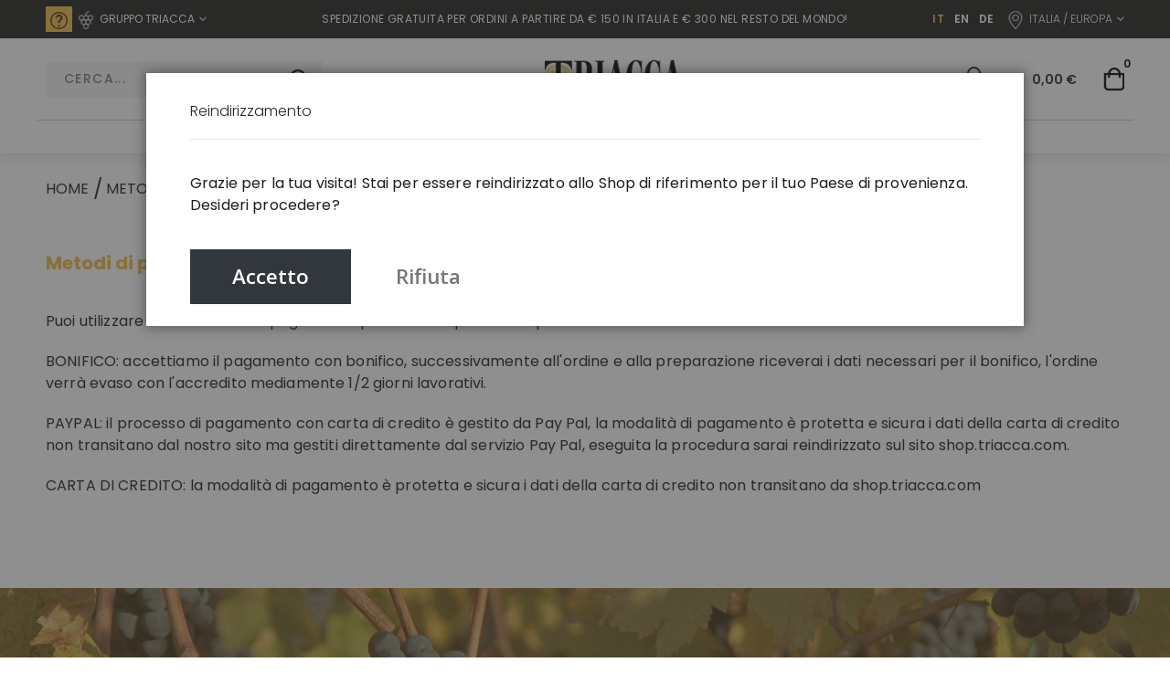

--- FILE ---
content_type: text/html; charset=UTF-8
request_url: https://shop.triacca.com/it/payments
body_size: 22652
content:
<!doctype html>
<html lang="it">
    <head >
        <script>window.mfTranslationConfig={"locale":"it_IT","store_id":"2","timestamp":1762339534};</script>
        <script>
    var LOCALE = 'it\u002DIT';
    var BASE_URL = 'https\u003A\u002F\u002Fshop.triacca.com\u002Fit\u002F';
    var require = {
        'baseUrl': 'https\u003A\u002F\u002Fshop.triacca.com\u002Fpub\u002Fstatic\u002Fversion1768373740\u002Ffrontend\u002FSmartwave\u002Fporto_child\u002Fit_IT'
    };</script>        <meta charset="utf-8"/>
<meta name="title" content="Metodi di pagamento"/>
<meta name="robots" content="INDEX,FOLLOW"/>
<meta name="viewport" content="width=device-width, initial-scale=1, maximum-scale=1.0, user-scalable=no"/>
<meta name="format-detection" content="telephone=no"/>
<meta name="msapplication-TileColor" content="#ffffff"/>
<meta name="msapplication-TileImage" content="https://shop.triacca.com/pub/static/version1768373740/frontend/Smartwave/porto_child/it_IT/Magento_Theme/ms-icon-144x144.png"/>
<meta name="theme-color" content="#ffffff"/>
<title>Metodi di pagamento</title>
<link  rel="stylesheet" type="text/css"  media="all" href="https://shop.triacca.com/pub/static/version1768373740/frontend/Smartwave/porto_child/it_IT/mage/calendar.css" />
<link  rel="stylesheet" type="text/css"  media="all" href="https://shop.triacca.com/pub/static/version1768373740/frontend/Smartwave/porto_child/it_IT/css/styles-m.css" />
<link  rel="stylesheet" type="text/css"  media="all" href="https://shop.triacca.com/pub/static/version1768373740/frontend/Smartwave/porto_child/it_IT/owl.carousel/assets/owl.carousel.css" />
<link  rel="stylesheet" type="text/css"  media="all" href="https://shop.triacca.com/pub/static/version1768373740/frontend/Smartwave/porto_child/it_IT/fancybox/css/jquery.fancybox.css" />
<link  rel="stylesheet" type="text/css"  media="all" href="https://shop.triacca.com/pub/static/version1768373740/frontend/Smartwave/porto_child/it_IT/icon-fonts/css/porto-icons-codes.css" />
<link  rel="stylesheet" type="text/css"  media="all" href="https://shop.triacca.com/pub/static/version1768373740/frontend/Smartwave/porto_child/it_IT/simple-line-icons/css/simple-line-icons.css" />
<link  rel="stylesheet" type="text/css"  media="all" href="https://shop.triacca.com/pub/static/version1768373740/frontend/Smartwave/porto_child/it_IT/icon-fonts/css/animation.css" />
<link  rel="stylesheet" type="text/css"  media="all" href="https://shop.triacca.com/pub/static/version1768373740/frontend/Smartwave/porto_child/it_IT/font-awesome/css/font-awesome.min.css" />
<link  rel="stylesheet" type="text/css"  media="all" href="https://shop.triacca.com/pub/static/version1768373740/frontend/Smartwave/porto_child/it_IT/Amasty_LibSwiperJs/vendor/swiper/swiper.min.css" />
<link  rel="stylesheet" type="text/css"  media="all" href="https://shop.triacca.com/pub/static/version1768373740/frontend/Smartwave/porto_child/it_IT/Magebird_Popup/css/style.css" />
<link  rel="stylesheet" type="text/css"  media="all" href="https://shop.triacca.com/pub/static/version1768373740/frontend/Smartwave/porto_child/it_IT/Smartwave_Dailydeals/css/style.css" />
<link  rel="stylesheet" type="text/css"  media="all" href="https://shop.triacca.com/pub/static/version1768373740/frontend/Smartwave/porto_child/it_IT/Smartwave_Filterproducts/css/owl.carousel/assets/owl.carousel.css" />
<link  rel="stylesheet" type="text/css"  media="all" href="https://shop.triacca.com/pub/static/version1768373740/frontend/Smartwave/porto_child/it_IT/StripeIntegration_Payments/css/wallets.css" />
<link  rel="stylesheet" type="text/css"  media="all" href="https://shop.triacca.com/pub/static/version1768373740/frontend/Smartwave/porto_child/it_IT/Twint_Magento/css/twint.css" />
<link  rel="stylesheet" type="text/css"  media="all" href="https://shop.triacca.com/pub/static/version1768373740/frontend/Smartwave/porto_child/it_IT/WeltPixel_OwlCarouselSlider/css/owl.carousel.css" />
<link  rel="stylesheet" type="text/css"  media="all" href="https://shop.triacca.com/pub/static/version1768373740/frontend/Smartwave/porto_child/it_IT/Mageplaza_SocialLogin/css/style.css" />
<link  rel="stylesheet" type="text/css"  media="all" href="https://shop.triacca.com/pub/static/version1768373740/frontend/Smartwave/porto_child/it_IT/Mageplaza_Core/css/grid-mageplaza.css" />
<link  rel="stylesheet" type="text/css"  media="all" href="https://shop.triacca.com/pub/static/version1768373740/frontend/Smartwave/porto_child/it_IT/Mageplaza_Core/css/font-awesome.min.css" />
<link  rel="stylesheet" type="text/css"  media="all" href="https://shop.triacca.com/pub/static/version1768373740/frontend/Smartwave/porto_child/it_IT/Mageplaza_Core/css/magnific-popup.css" />
<link  rel="stylesheet" type="text/css"  media="all" href="https://shop.triacca.com/pub/static/version1768373740/frontend/Smartwave/porto_child/it_IT/Anowave_Ec/css/ec.css" />
<link  rel="stylesheet" type="text/css"  media="screen and (min-width: 768px)" href="https://shop.triacca.com/pub/static/version1768373740/frontend/Smartwave/porto_child/it_IT/css/styles-l.css" />
<link  rel="stylesheet" type="text/css"  media="print" href="https://shop.triacca.com/pub/static/version1768373740/frontend/Smartwave/porto_child/it_IT/css/print.css" />
<script  type="text/javascript"  src="https://shop.triacca.com/pub/static/version1768373740/_cache/merged/5daefedd58464399534adfb58ae8d4e5.js"></script>
<link  rel="stylesheet" type="text/css" href="//fonts.googleapis.com/css?family=Shadows+Into+Light" />
<link  rel="stylesheet" type="text/css" href="//fonts.googleapis.com/css2?family=Playfair+Display:ital,wght@0,400;0,500;0,600;0,700;0,800;0,900;1,400;1,500;1,600;1,700;1,800;1,900&display=swap" />
<link  rel="stylesheet" type="text/css" href="https://use.typekit.net/kaw2hyo.css" />
<link  rel="icon" type="image/x-icon" href="https://shop.triacca.com/pub/media/favicon/default/triacca-favicon.png" />
<link  rel="shortcut icon" type="image/x-icon" href="https://shop.triacca.com/pub/media/favicon/default/triacca-favicon.png" />
<link  rel="apple-touch-icon" sizes="57x57" href="https://shop.triacca.com/pub/static/version1768373740/frontend/Smartwave/porto_child/it_IT/Magento_Theme/apple-icon-57x57.png" />
<link  rel="apple-touch-icon" sizes="60x60" href="https://shop.triacca.com/pub/static/version1768373740/frontend/Smartwave/porto_child/it_IT/Magento_Theme/apple-icon-60x60.png" />
<link  rel="apple-touch-icon" sizes="72x72" href="https://shop.triacca.com/pub/static/version1768373740/frontend/Smartwave/porto_child/it_IT/Magento_Theme/apple-icon-72x72.png" />
<link  rel="apple-touch-icon" sizes="76x76" href="https://shop.triacca.com/pub/static/version1768373740/frontend/Smartwave/porto_child/it_IT/Magento_Theme/apple-icon-76x76.png" />
<link  rel="apple-touch-icon" sizes="114x114" href="https://shop.triacca.com/pub/static/version1768373740/frontend/Smartwave/porto_child/it_IT/Magento_Theme/apple-icon-114x114.png" />
<link  rel="apple-touch-icon" sizes="120x120" href="https://shop.triacca.com/pub/static/version1768373740/frontend/Smartwave/porto_child/it_IT/Magento_Theme/apple-icon-120x120.png" />
<link  rel="apple-touch-icon" sizes="144x144" href="https://shop.triacca.com/pub/static/version1768373740/frontend/Smartwave/porto_child/it_IT/Magento_Theme/apple-icon-144x144.png" />
<link  rel="apple-touch-icon" sizes="152x152" href="https://shop.triacca.com/pub/static/version1768373740/frontend/Smartwave/porto_child/it_IT/Magento_Theme/apple-icon-152x152.png" />
<link  rel="apple-touch-icon" sizes="180x180" href="https://shop.triacca.com/pub/static/version1768373740/frontend/Smartwave/porto_child/it_IT/Magento_Theme/apple-icon-180x180.png" />
<link  rel="icon" type="image/png" sizes="192x192" href="https://shop.triacca.com/pub/static/version1768373740/frontend/Smartwave/porto_child/it_IT/Magento_Theme/android-icon-192x192.png" />
<link  rel="icon" type="image/png" sizes="32x32" href="https://shop.triacca.com/pub/static/version1768373740/frontend/Smartwave/porto_child/it_IT/Magento_Theme/favicon-32x32.png" />
<link  rel="icon" type="image/png" sizes="96x96" href="https://shop.triacca.com/pub/static/version1768373740/frontend/Smartwave/porto_child/it_IT/Magento_Theme/favicon-96x96.png" />
<link  rel="icon" type="image/png" sizes="16x16" href="https://shop.triacca.com/pub/static/version1768373740/frontend/Smartwave/porto_child/it_IT/Magento_Theme/favicon-16x16.png" />
<link  rel="manifest" href="https://shop.triacca.com/pub/static/version1768373740/frontend/Smartwave/porto_child/it_IT/Magento_Theme/manifest.json" />
<script>(function(w,d,s,l,i){w[l]=w[l]||[];w[l].push({'gtm.start':
new Date().getTime(),event:'gtm.js'});var f=d.getElementsByTagName(s)[0],
j=d.createElement(s),dl=l!='dataLayer'?'&l='+l:'';j.async=true;j.src=
'https://www.googletagmanager.com/gtm.js?id='+i+dl;f.parentNode.insertBefore(j,f);
})(window,document,'script','dataLayer','GTM-WWPKKVR');</script>
<!-- End Google Tag Manager -->
<meta name="google-site-verification" content="EeqsQYZZo2V8jCB2-SAB_yjgBvXOVBM3tSGJu4diswc">
<!-- Hotjar Tracking Code for Site 4951768 (name missing) -->
<script>
    (function(h,o,t,j,a,r){
        h.hj=h.hj||function(){(h.hj.q=h.hj.q||[]).push(arguments)};
        h._hjSettings={hjid:4951768,hjsv:6};
        a=o.getElementsByTagName('head')[0];
        r=o.createElement('script');r.async=1;
        r.src=t+h._hjSettings.hjid+j+h._hjSettings.hjsv;
        a.appendChild(r);
    })(window,document,'https://static.hotjar.com/c/hotjar-','.js?sv=');
</script>
<meta name="p:domain_verify" content="8hGZtB4wTRsPqdyZL17azcZ7IO9cIgHX">
        <link rel='stylesheet' href='//fonts.googleapis.com/css?family=Poppins%3A300%2C300italic%2C400%2C400italic%2C600%2C600italic%2C700%2C700italic%2C800%2C800italic' type='text/css' />
<link href="//fonts.googleapis.com/css?family=Oswald:300,400,500,600,700" rel="stylesheet">
<link href="//fonts.googleapis.com/css?family=Poppins:200,300,400,500,600,700,800" rel="stylesheet">
<link rel="stylesheet" href="//fonts.googleapis.com/css?family=Open+Sans%3A300%2C300italic%2C400%2C400italic%2C600%2C600italic%2C700%2C700italic%2C800%2C800italic&amp;v1&amp;subset=latin%2Clatin-ext" type="text/css" media="screen"/>
    <link rel="stylesheet" type="text/css" media="all" href="https://shop.triacca.com/pub/media/porto/web/bootstrap/css/bootstrap.optimized.min.css">
    <link rel="stylesheet" type="text/css" media="all" href="https://shop.triacca.com/pub/media/porto/web/css/animate.optimized.css">
<link rel="stylesheet" type="text/css" media="all" href="https://shop.triacca.com/pub/media/porto/web/css/header/type1.css">
<link rel="stylesheet" type="text/css" media="all" href="https://shop.triacca.com/pub/media/porto/web/css/custom.css">
<link rel="stylesheet" type="text/css" media="all" href="https://shop.triacca.com/pub/media/porto/configed_css/design_it.css">
<link rel="stylesheet" type="text/css" media="all" href="https://shop.triacca.com/pub/media/porto/configed_css/settings_it.css">
<script type="text/javascript">
window.theme = {};
var js_porto_vars = {"rtl":""};
var redirect_cart = false;
</script>
<script type="text/javascript">
require([
    'jquery',
    'pt_animate'
], function ($) {
  $(window).on('load', function(){
    var $wrap = $(document.body);
    if ($.isFunction($.fn.themeAnimate)) {
      $wrap.find('[data-plugin-animate], [data-appear-animation]').each(function() {
        var $this = $(this),
            opts;

        var pluginOptions = $this.data('plugin-options');
        if (pluginOptions) {
          if (typeof pluginOptions == 'string') {
            opts = JSON.parse(pluginOptions.replace(/'/g,'"').replace(';',''));
          } else {
            opts = pluginOptions;
          }
        }
        $this.themeAnimate(opts);
      });
    }
  });
    var scrolled = false;
    $(window).scroll(function(){
        if($(window).width()>=992){
            if(160<$(window).scrollTop() && !scrolled){
                $('.page-header:not(.sticky-header)').css("height",$('.page-header:not(.sticky-header)').height()+'px');
                $('.page-header').addClass("sticky-header");
                scrolled = true;
                if($(".page-header").hasClass("type1") || $(".page-header").hasClass("type2") || $(".page-header").hasClass("type6")) {
                  $('.page-header .minicart-wrapper').after('<div class="minicart-place hide"></div>');
                  var minicart = $('.page-header .minicart-wrapper').detach();
                  $('.page-header .navigation').append(minicart);

                                    var logo_image = $('<div>').append($('.page-header .header .logo').clone()).html();
                  $('.page-header .navigation').prepend('<div class="sticky-logo">'+logo_image+'</div>');
                                  }
                                                $(".sticky-logo img").attr("src","https://shop.triacca.com/pub/media/porto/sticky_logo/default/triacca-logo.png");
                                            }
            if(160>=$(window).scrollTop() && scrolled){
                $('.page-header.sticky-header').css("height",'auto');
                $('.page-header').removeClass("sticky-header");
                scrolled = false;
                if($(".page-header").hasClass("type1") || $(".page-header").hasClass("type2") || $(".page-header").hasClass("type6")) {
                  var minicart;
                  minicart = $('.page-header .navigation .minicart-wrapper').detach();
                  $('.minicart-place').after(minicart);
                  $('.minicart-place').remove();
                  $('.page-header .minicart-wrapper-moved').addClass("minicart-wrapper").removeClass("minicart-wrapper-moved").removeClass("hide");

                                      $('.page-header .navigation > .sticky-logo').remove();
                                  }
            }
        }
        if($('body').hasClass('mobile-sticky')) {
            if($(window).width()<=991){
                if(130<$(window).scrollTop() && !scrolled){
                  $('.page-header:not(.sticky-header)').css("height",$('.page-header:not(.sticky-header)').height()+'px');
                  $('.page-header').addClass("sticky-header");
                  scrolled = true;
                }
                if(130>=$(window).scrollTop() && scrolled){
                  $('.page-header.sticky-header').css("height",'auto');
                  $('.page-header').removeClass("sticky-header");
                  scrolled = false;
                }
            }
        }
    });
    $(window).resize(function(){
      var b_w = $(window).width();
      if(b_w <= 991){
        if($('.page-header .navigation .minicart-wrapper').length > 0) {
          var minicart;
          minicart = $('.page-header .navigation .minicart-wrapper').detach();
          $('.minicart-place').after(minicart);
          $('.minicart-place').remove();
          $('.page-header .minicart-wrapper-moved').addClass("minicart-wrapper").removeClass("minicart-wrapper-moved").removeClass("hide");
        }
      }
    });
});
</script>
    <script type="text/x-magento-init">
        {
            "*": {
                "Magento_PageCache/js/form-key-provider": {
                    "isPaginationCacheEnabled":
                        0                }
            }
        }
    </script>
<script data-ommit="true" nonce="bXBtdDY1bnNpaGZwdjVjcG5pZXphcGNzYWRlZ3VrZnc=">

	window.dataLayer = window.dataLayer || [];

	window.AEC = window.AEC || {};

	AEC.Const = {"URL":"https://shop.triacca.com/it/","TIMING_CATEGORY_ADD_TO_CART":"Add To Cart Time","TIMING_CATEGORY_REMOVE_FROM_CART":"Remove From Cart Time","TIMING_CATEGORY_PRODUCT_CLICK":"Product Detail Click Time","TIMING_CATEGORY_CHECKOUT":"Checkout Time","TIMING_CATEGORY_CHECKOUT_STEP":"Checkout Step Tim","TIMING_CATEGORY_PRODUCT_WISHLIST":"Add to Wishlist Time","TIMING_CATEGORY_PRODUCT_COMPARE":"Add to Compare Time","VARIANT_DELIMITER":"-","VARIANT_DELIMITER_ATT":":","CHECKOUT_STEP_SHIPPING":1,"CHECKOUT_STEP_PAYMENT":2,"CHECKOUT_STEP_ORDER":3,"DIMENSION_SEARCH":18,"COOKIE_DIRECTIVE":false,"COOKIE_DIRECTIVE_ENGINE":0,"COOKIE_DIRECTIVE_SEGMENT_MODE":false,"COOKIE_DIRECTIVE_SEGMENT_MODE_EVENTS":["cookieConsentGranted"],"COOKIE_DIRECTIVE_CONSENT_GRANTED_EVENT":"cookieConsentGranted","COOKIE_DIRECTIVE_CONSENT_DECLINE_EVENT":"cookieConsentDeclined","COOKIE_DIRECTIVE_OVERRIDE_DECLINE":false,"COOKIE_DOMAIN":"shop.triacca.com","CATALOG_CATEGORY_ADD_TO_CART_REDIRECT_EVENT":"catalogCategoryAddToCartRedirect"};

	AEC.Const.COOKIE_DIRECTIVE_CONSENT_GRANTED = AEC.CookieConsent.getConsent("cookieConsentGranted");

	Object.entries({"Message":{"confirm":true,"confirmRemoveTitle":"Sei sicuro?","confirmRemove":"Sei sicuro di voler rimuovere questo elemento dal carrello?"},"storeName":"IT","currencyCode":"EUR","useDefaultValues":false,"facebook":true,"tiktok":false,"SUPER":[],"CONFIGURABLE_SIMPLES":[],"BUNDLE":{"bundles":[],"options":[]},"localStorage":"true","summary":false,"reset":false,"tax":1,"simples":false}).forEach(([key,value]) => { AEC[key] = value; });
	
</script>

        	<!-- Meta Pixel Code -->
<script>
!function(f,b,e,v,n,t,s)
{if(f.fbq)return;n=f.fbq=function(){n.callMethod?
n.callMethod.apply(n,arguments):n.queue.push(arguments)};
if(!f._fbq)f._fbq=n;n.push=n;n.loaded=!0;n.version='2.0';
n.queue=[];t=b.createElement(e);t.async=!0;
t.src=v;s=b.getElementsByTagName(e)[0];
s.parentNode.insertBefore(t,s)}(window, document,'script',
'https://connect.facebook.net/en_US/fbevents.js');
fbq('init', '841454781278796');
fbq('track', 'PageView');
</script>
<noscript><img height="1" width="1" style="display:none"
src="https://www.facebook.com/tr?id=841454781278796&ev=PageView&noscript=1"
/></noscript>
<!-- End Meta Pixel Code -->        
    <script data-ommit="true" nonce="bXBtdDY1bnNpaGZwdjVjcG5pZXphcGNzYWRlZ3VrZnc=">

                        
            (() => 
            {
                let time = 0, loop = setInterval(() => 
            	{
                	time++;
                	
            		if ('undefined' !== typeof fbq)
            		{
            			AEC.EventDispatcher.trigger('ec.facebook.loaded', {});
    
            			clearInterval(loop);
            		}

            		if (time > 100)
            		{
                		console.log('Failed to detect ec.facebook.loaded event.');

                		clearInterval(loop);
            		}

            	}, 100);
            })();
            
    </script>
<script data-ommit="true" nonce="bXBtdDY1bnNpaGZwdjVjcG5pZXphcGNzYWRlZ3VrZnc=">

    (summary => 
    {
    	if (summary)
    	{
        	let getSummary = (event) => 
        	{
            	AEC.Request.post("https:\/\/shop.triacca.com\/it\/datalayer\/index\/cart\/",{ event:event }, (response) => 
            	{
                	dataLayer.push(response);
               	});
            };

            ['ec.cookie.remove.item.data','ec.cookie.update.item.data','ec.cookie.add.data'].forEach(event => 
            {
            	AEC.EventDispatcher.on(event, (event => 
            	{
                	return () => 
                	{
                    	setTimeout(() => { getSummary(event); }, 2000);
                    };
                })(event));
            });
    	}
    })(AEC.summary);
	
</script><script data-ommit="true" nonce="bXBtdDY1bnNpaGZwdjVjcG5pZXphcGNzYWRlZ3VrZnc=">

    if ('undefined' !== typeof AEC && AEC.GA4)
    {
    	AEC.GA4.enabled = true;

    	    	
    	AEC.GA4.conversion_event = "purchase";

    	    	
    	AEC.GA4.currency = "EUR";

    	    	
    	AEC.GA4.quote = [];
    }
    
</script><script data-ommit="true" nonce="bXBtdDY1bnNpaGZwdjVjcG5pZXphcGNzYWRlZ3VrZnc=">

		
	window.dataLayer = window.dataLayer || [];

	
	
		
	var dataLayerTransport = (function()
	{
		var data = [];
		
		return {
			data:[],
			push: function(data)
			{
				this.data.push(data);
				
				return this;
			},
			serialize: function()
			{
				return this.data;
			}
		}	
	})();
	
</script>
	<script data-ommit="true" nonce="bXBtdDY1bnNpaGZwdjVjcG5pZXphcGNzYWRlZ3VrZnc=">

		(endpoints => 
		{
			let engines = 
			{
				0: () => {},
				1: () => {},
				2: () => 
				{
					window.addEventListener('CookiebotOnAccept', event => 
					{
						return true;
					}, 
					false);
				},
				3: () => {},
				4: () => 
				{
					(() =>  
					{
						let wait = 0, interval = 100;

						let otc = () => 
						{
							return 'undefined' !== typeof window.OneTrust;
						};

						window.ot = setInterval(end => 
						{
							wait += interval;

							if (wait > end)
							{
								if (window.ot)
								{
									clearInterval(window.ot);
								}
							}

							if (otc())
							{
								window.dispatchEvent(new CustomEvent("onetrust_loaded", 
								{
									detail: 
									{
										groups: window.OptanonActiveGroups
									}
								}));

								clearInterval(window.ot);
								
								let uuid = AEC.Cookie.get('cookieUuid');

								let map = {"C0001":["cookieConsentGranted"],"C0002":["cookieConsentGranted","cookieConsentAnalyticsGranted"],"C0003":["cookieConsentGranted","cookieConsentPreferencesGranted"],"0":["cookieConsentGranted","cookieConsentUserdata","cookieConsentPersonalization","cookieConsentMarketingGranted"]};

								OneTrust.OnConsentChanged(() => 
								{
									let groups = window.OptanonActiveGroups.split(',').filter(String);

									let grant = [], consent = {};

									groups.forEach(group => 
									{
										if (map.hasOwnProperty(group))
										{
											map[group].forEach(signal => 
											{
												consent[signal] = true;
											});
										}
									});
									
									Object.keys(consent).forEach(key => 
									{
										grant.push(key);
									});

									let params = 
									{
										cookie: grant
									};

									if (!grant.length)
									{
										params['decline'] = true;
									}

									AEC.Request.post(endpoints.cookie, params , response => 
									{
										return true;
									});

									return true;
								});
							}
						},
						interval);
						
					})(2000);
				},
				5: () => 
				{
					let grant = [];

					grant.push("cookieConsentGranted");

					let uuid = AEC.Cookie.get('cookieUuid');

					if (!uuid)
					{
						AEC.Request.post(endpoints.cookie, { cookie: grant }, response => 
						{
							return true;
						});
					}
					return true;
				},
				6: () => 
				{
					return true;
				}
			};

			engines[AEC.Const.COOKIE_DIRECTIVE_ENGINE].apply(this,[]);

		})({"type":"json","cookie":"https:\/\/shop.triacca.com\/it\/datalayer\/index\/cookie\/","cookieContent":"https:\/\/shop.triacca.com\/it\/datalayer\/index\/cookieContent\/","cookieConsent":"https:\/\/shop.triacca.com\/it\/datalayer\/index\/cookieConsent\/"});

	</script>

<script data-ommit="true" nonce="bXBtdDY1bnNpaGZwdjVjcG5pZXphcGNzYWRlZ3VrZnc=">

	/* Dynamic remarketing */
	window.google_tag_params = window.google_tag_params || {};

	/* Default pagetype */
	window.google_tag_params.ecomm_pagetype = "other";

	/* Grouped products collection */
	window.G = [];

	/**
	 * Global revenue 
	 */
	window.revenue = 0;

	/**
	 * DoubleClick
	 */
	window.DoubleClick = 
	{
		DoubleClickRevenue:	 	0,
		DoubleClickTransaction: 0,
		DoubleClickQuantity: 	0
	};
	
	
	AEC.Cookie.visitor({"pageType":"other","pageName":"Metodi di pagamento","websiteCountry":"IT","websiteLanguage":"it_IT","visitorLoginState":"Logged out","visitorLifetimeValue":0,"visitorExistingCustomer":"No","clientStatus":"Not client","visitorType":"NOT LOGGED IN","currentStore":"IT"}).push(dataLayer, false);
	
</script>
<script nonce="bXBtdDY1bnNpaGZwdjVjcG5pZXphcGNzYWRlZ3VrZnc=">(function(w,d,s,l,i){w[l]=w[l]||[];w[l].push({'gtm.start':
new Date().getTime(),event:'gtm.js'});var f=d.getElementsByTagName(s)[0],
j=d.createElement(s),dl=l!='dataLayer'?'&l='+l:'';j.async=true;j.nonce='bXBtdDY1bnNpaGZwdjVjcG5pZXphcGNzYWRlZ3VrZnc=';j.src=
'https://www.googletagmanager.com/gtm.js?id='+i+dl;f.parentNode.insertBefore(j,f);
})(window,document,'script','dataLayer','GTM-WWPKKVR');</script>
<!-- End Google Tag Manager -->

<script data-ommit="true" nonce="bXBtdDY1bnNpaGZwdjVjcG5pZXphcGNzYWRlZ3VrZnc=">

    	
</script>
<script data-ommit="true" nonce="bXBtdDY1bnNpaGZwdjVjcG5pZXphcGNzYWRlZ3VrZnc=">AEC.Bind.apply({"performance":false})</script>
    <link rel="alternate" hreflang="it" href="https://shop.triacca.com/it/payments" />
    <link rel="alternate" hreflang="en" href="https://shop.triacca.com/en/payments" />
    <link rel="alternate" hreflang="de" href="https://shop.triacca.com/de/payments" />
    <link rel="alternate" hreflang="it-ch" href="https://shop.triacca.com/ch_it/payments" />
    <link rel="alternate" hreflang="de-ch" href="https://shop.triacca.com/ch_de/payments" />
    <link rel="alternate" hreflang="en-ch" href="https://shop.triacca.com/ch_en/payments" />
    <link rel="alternate" hreflang="x-default" href="https://shop.triacca.com/en/payments" />
    <style>
    #social-login-popup .social-login-title {
        background-color: #6e716e    }

    #social-login-popup .social-login #bnt-social-login-authentication,
    #social-login-popup .forgot .primary button,
    #social-login-popup .create .primary button,
    #social-login-popup .fake-email .primary button {
        background-color: #6e716e;
        border: #6e716e    }

    .block.social-login-authentication-channel.account-social-login .block-content {
        text-align: center;
    }

    
                    #bnt-social-login-fake-email {
                    background-color: grey !important;
                    border: grey !important;
                    }

                    #request-popup .social-login-title {
                    background-color: grey !important;
                    }
                
    /* Compatible ETheme_YOURstore*/
    div#centerColumn .column.main .block.social-login-authentication-channel.account-social-login {
        max-width: 900px !important;
        margin: 0 auto !important;
    }

    div#centerColumn .column.main .block.social-login-authentication-channel.account-social-login .block-content {
        text-align: center;
    }

    @media (max-width: 1024px) {
        div#centerColumn .column.main .block.social-login-authentication-channel.account-social-login .block-content {
            padding: 0 15px;
        }
    }
</style>

<style>
	.ec-gtm-cookie-directive > div { background: #ffffff; color: #000000; -webkit-border-radius: 8px; -moz-border-radius: 8px; -ms-border-radius: 8px; -o-border-radius: 8px; border-radius: 8px;  }
    .ec-gtm-cookie-directive > div > div > div { padding-left: 0px; }
	.ec-gtm-cookie-directive > div > div > div a.action.accept,
    .ec-gtm-cookie-directive > div > div > div a.action.accept-all { color: #8bc53f; }
	.ec-gtm-cookie-directive > div > div > div a.action.refuse,
    .ec-gtm-cookie-directive > div > div > div a.action.customize { color: #000000; }
	.ec-gtm-cookie-directive > div > div > div .ec-gtm-cookie-directive-note-toggle { color: #8bc53f; }
    .ec-gtm-cookie-directive-segments { background: #ffffff; }
    .ec-gtm-cookie-directive-segments > div input[type="checkbox"] + label:before { border:1px solid #000000; }  
    .ec-gtm-cookie-directive .consent-logo { width: 0px; }
    
</style>    </head>
    <body data-container="body"
          data-mage-init='{"loaderAjax": {}, "loader": { "icon": "https://shop.triacca.com/pub/static/version1768373740/frontend/Smartwave/porto_child/it_IT/images/loader-2.gif"}}'
        id="html-body" class="cms-payments layout-1220 wide mobile-sticky am-porto-cmtb cms-page-view page-layout-1column">
        <script type="text/javascript" po_cmp_ignore>
//<![CDATA[
var mbPopupParams = {"storeId":"2","previewId":0,"templateId":0,"popupPageId":7,"filterId":0,"page":"1","rootUrl":"https:\/\/shop.triacca.com\/","pubDir":"","baseUrl":"https:\/\/shop.triacca.com\/it\/","doGaTracking":false,"doMousetracking":false,"customParams":""};
//]]>
</script>  
<script type="text/x-magento-init">
    {
        "*": {
            "Magento_PageBuilder/js/widget-initializer": {
                "config": {"[data-content-type=\"slider\"][data-appearance=\"default\"]":{"Magento_PageBuilder\/js\/content-type\/slider\/appearance\/default\/widget":false},"[data-content-type=\"map\"]":{"Magento_PageBuilder\/js\/content-type\/map\/appearance\/default\/widget":false},"[data-content-type=\"row\"]":{"Magento_PageBuilder\/js\/content-type\/row\/appearance\/default\/widget":false},"[data-content-type=\"tabs\"]":{"Magento_PageBuilder\/js\/content-type\/tabs\/appearance\/default\/widget":false},"[data-content-type=\"slide\"]":{"Magento_PageBuilder\/js\/content-type\/slide\/appearance\/default\/widget":{"buttonSelector":".pagebuilder-slide-button","showOverlay":"hover","dataRole":"slide"}},"[data-content-type=\"banner\"]":{"Magento_PageBuilder\/js\/content-type\/banner\/appearance\/default\/widget":{"buttonSelector":".pagebuilder-banner-button","showOverlay":"hover","dataRole":"banner"}},"[data-content-type=\"buttons\"]":{"Magento_PageBuilder\/js\/content-type\/buttons\/appearance\/inline\/widget":false},"[data-content-type=\"products\"][data-appearance=\"carousel\"]":{"Magento_PageBuilder\/js\/content-type\/products\/appearance\/carousel\/widget":false}},
                "breakpoints": {"desktop":{"label":"Desktop","stage":true,"default":true,"class":"desktop-switcher","icon":"Magento_PageBuilder::css\/images\/switcher\/switcher-desktop.svg","conditions":{"min-width":"1025px","max-width":"1499px"},"options":{"products":{"default":{"slidesToShow":"3"},"continuous":{"slidesToShow":"3"}}}},"tablet":{"conditions":{"max-width":"1024px","min-width":"768px"},"options":{"products":{"default":{"slidesToShow":"3"},"continuous":{"slidesToShow":"1"}}}},"mobile":{"label":"Mobile","stage":true,"class":"mobile-switcher","icon":"Magento_PageBuilder::css\/images\/switcher\/switcher-mobile.svg","media":"only screen and (max-width: 768px)","conditions":{"max-width":"767px","min-width":"640px"},"options":{"products":{"default":{"slidesToShow":"2"},"continuous":{"slidesToShow":"1"}}}},"mobile-small":{"conditions":{"max-width":"640px"},"options":{"products":{"default":{"slidesToShow":"1"},"continuous":{"slidesToShow":"1"}}}},"large-screen":{"conditions":{"min-width":"1500px"},"options":{"products":{"default":{"slidesToShow":"4"},"continuous":{"slidesToShow":"5"}}}}}            }
        }
    }
</script>

<div class="cookie-status-message" id="cookie-status">
    The store will not work correctly when cookies are disabled.</div>
<script type="text&#x2F;javascript">document.querySelector("#cookie-status").style.display = "none";</script>
<script type="text/x-magento-init">
    {
        "*": {
            "cookieStatus": {}
        }
    }
</script>

<script type="text/x-magento-init">
    {
        "*": {
            "mage/cookies": {
                "expires": null,
                "path": "\u002F",
                "domain": ".shop.triacca.com",
                "secure": true,
                "lifetime": "3600"
            }
        }
    }
</script>
    <noscript>
        <div class="message global noscript">
            <div class="content">
                <p>
                    <strong>I JavaScript sembrano essere disabilitati nel tuo browser.</strong>
                    <span>
                        Per una migliore esperienza sul nostro sito, assicurati di attivare i javascript nel tuo browser.                    </span>
                </p>
            </div>
        </div>
    </noscript>

<script>
    window.cookiesConfig = window.cookiesConfig || {};
    window.cookiesConfig.secure = true;
</script><script>    require.config({
        map: {
            '*': {
                wysiwygAdapter: 'mage/adminhtml/wysiwyg/tiny_mce/tinymceAdapter'
            }
        }
    });</script><script>    require.config({
        paths: {
            googleMaps: 'https\u003A\u002F\u002Fmaps.googleapis.com\u002Fmaps\u002Fapi\u002Fjs\u003Fv\u003D3\u0026key\u003D'
        },
        config: {
            'Magento_PageBuilder/js/utils/map': {
                style: '',
            },
            'Magento_PageBuilder/js/content-type/map/preview': {
                apiKey: '',
                apiKeyErrorMessage: 'You\u0020must\u0020provide\u0020a\u0020valid\u0020\u003Ca\u0020href\u003D\u0027https\u003A\u002F\u002Fshop.triacca.com\u002Fit\u002Fadminhtml\u002Fsystem_config\u002Fedit\u002Fsection\u002Fcms\u002F\u0023cms_pagebuilder\u0027\u0020target\u003D\u0027_blank\u0027\u003EGoogle\u0020Maps\u0020API\u0020key\u003C\u002Fa\u003E\u0020to\u0020use\u0020a\u0020map.'
            },
            'Magento_PageBuilder/js/form/element/map': {
                apiKey: '',
                apiKeyErrorMessage: 'You\u0020must\u0020provide\u0020a\u0020valid\u0020\u003Ca\u0020href\u003D\u0027https\u003A\u002F\u002Fshop.triacca.com\u002Fit\u002Fadminhtml\u002Fsystem_config\u002Fedit\u002Fsection\u002Fcms\u002F\u0023cms_pagebuilder\u0027\u0020target\u003D\u0027_blank\u0027\u003EGoogle\u0020Maps\u0020API\u0020key\u003C\u002Fa\u003E\u0020to\u0020use\u0020a\u0020map.'
            },
        }
    });</script><script>
    require.config({
        shim: {
            'Magento_PageBuilder/js/utils/map': {
                deps: ['googleMaps']
            }
        }
    });</script><!-- Google Tag Manager (noscript) -->
<noscript><iframe src="https://www.googletagmanager.com/ns.html?id=GTM-WWPKKVR"
height="0" width="0" style="display:none;visibility:hidden"></iframe></noscript>
<!-- End Google Tag Manager (noscript) --><script type="text/javascript">
require([
    'jquery',
    'themeSticky'
], function ($) {
  if(!$("body").hasClass("page-layout-1column") && !$("body").hasClass("account")) {
    $(".sidebar.sidebar-main .sidebar-content").themeSticky({
      autoInit: true,
      minWidth: 992,
      containerSelector: '.page-main .columns',
      autoFit: true,
      paddingOffsetBottom: 10,
      paddingOffsetTop: 10
    });
  }
});
</script>
<div class="page-wrapper"><header class="page-header type1" >
  <div class="main-panel-top">
      <div class="container">
          <div class="main-panel-inner">
              <div class="panel wrapper">
                <div class="header-left">
                 <div data-content-type="html" data-appearance="default" data-element="main" data-decoded="true"><div class="headertop-wrapper helpdesk">
<div class="headertop-first"><span>Assistenza</span></div>
<div style="display:none" class="headertop-toggle">
<div class="widget block block-static-block">
    <div data-content-type="html" data-appearance="default" data-element="main" data-decoded="true"><ul class="dropmenu-main">
<li><a title="Metodi di pagamento" href="https://shop.triacca.com/it/payments/">Metodi di pagamento</a></li>
<li><a title="Spedizioni" href="https://shop.triacca.com/it/shipments/">Spedizioni</a></li>
<li><a title="Contattaci" href="https://shop.triacca.com/it/contact/">Contattaci</a></li>
<li><a title="Condizioni Generali di Vendita" href="https://shop.triacca.com/it/terms/">Condizioni Generali di Vendita</a></li>
<li><a title="Impressum" href="https://shop.triacca.com/it/impressum/">Impressum</a></li>
<li><a title="Privacy Policy" href="https://shop.triacca.com/it/privacy-policy/">Privacy Policy</a></li>
<li><a title="Cookie Policy" href="https://shop.triacca.com/it/cookie-policy/">Cookie Policy</a></li>
</ul></div></div>

</div>
</div></div><div data-content-type="html" data-appearance="default" data-element="main" data-decoded="true"><div class="headertop-wrapper our-group">
<div class="headertop-first">Gruppo Triacca</div>
<div style="display:none" class="headertop-toggle">
<div class="widget block block-static-block">
    <div data-content-type="html" data-appearance="default" data-element="main" data-decoded="true"><ul class="dropmenu-main">
<li><a title="L'azienda" href="https://shop.triacca.com/it/about/">L'azienda</a></li>
<li class="dropmenu-parent">
<a href="#">I marchi</a>
<ul class="subdropmenu">
<li><a title="La Gatta" href="https://shop.triacca.com/it/about/la-gatta/">La Gatta</a></li>
<li><a title="La Madonnina" href="https://shop.triacca.com/it/about/la-madonnina/">La Madonnina</a></li>
<li><a title="Santavenere" href="https://shop.triacca.com/it/about/santavenere/">Santavenere</a></li>
</ul>
</li>
<li class="dropmenu-parent">
<a hfer="#">Le tenute</a>
<ul class="subdropmenu">
<li><a title="Tenuta La Gatta" href="https://shop.triacca.com/it/about/tenuta-la-gatta/">Tenuta La Gatta</a></li>
<li><a title="Tenuta La Madonnina" href="https://shop.triacca.com/it/about/tenuta-la-madonnina/">Tenuta La Madonnina</a></li>
<li><a title="Tenuta Santavenere" href="https://shop.triacca.com/it/about/tenuta-santavenere/">Tenuta Santavenere</a></li>
</ul>
</li>
</ul></div></div>

</div>
</div></div>                </div>
				<div class="header-center">
				<style>#html-body [data-pb-style=FIMCQWG]{justify-content:flex-start;display:flex;flex-direction:column;background-position:left top;background-size:cover;background-repeat:no-repeat;background-attachment:scroll}</style><div data-content-type="row" data-appearance="contained" data-element="main"><div data-enable-parallax="0" data-parallax-speed="0.5" data-background-images="{}" data-background-type="image" data-video-loop="true" data-video-play-only-visible="true" data-video-lazy-load="true" data-video-fallback-src="" data-element="inner" data-pb-style="FIMCQWG"><div data-content-type="text" data-appearance="default" data-element="main"><p>Spedizione gratuita per ordini a partire da € 150 in Italia e € 300 nel resto del Mondo!</p></div></div></div>				</div>
                <div class="header-right">
                  <div class="panel header show-icon-tablet">
                                      </div>
                  <div class="change-store">
                                        <div class="switcher language switcher-language" data-ui-id="language-switcher" id="switcher-language">
    <strong class="label switcher-label"><span>Lingua</span></strong>
    <div class="actions dropdown options switcher-options">
        <div class="action toggle switcher-trigger" id="switcher-language-trigger">
            <strong class="view-it">
                                    <img src="https://shop.triacca.com/pub/media/wysiwyg/smartwave/porto/flags/it.png" alt="" />
                                <span>IT</span>
            </strong>
        </div>
        <ul class="dropdown switcher-dropdown"
            data-mage-init='{"dropdownDialog":{
                "appendTo":"#switcher-language > .options",
                "triggerTarget":"#switcher-language-trigger",
                "closeOnMouseLeave": false,
                "triggerClass":"active",
                "parentClass":"active",
                "buttons":null}}'>
                                                                            <li class="view-en switcher-option">
                        <a href="#" data-post='{"action":"https:\/\/shop.triacca.com\/it\/stores\/store\/redirect\/","data":{"___store":"en","___from_store":"it","uenc":"aHR0cHM6Ly9zaG9wLnRyaWFjY2EuY29tL2VuL3BheW1lbnRz"}}'>
                                                            <img src="https://shop.triacca.com/pub/media/wysiwyg/smartwave/porto/flags/en.png" alt="" />
                                                        EN</a>
                    </li>
                                                                <li class="view-de switcher-option">
                        <a href="#" data-post='{"action":"https:\/\/shop.triacca.com\/it\/stores\/store\/redirect\/","data":{"___store":"de","___from_store":"it","uenc":"aHR0cHM6Ly9zaG9wLnRyaWFjY2EuY29tL2RlL3BheW1lbnRz"}}'>
                                                            <img src="https://shop.triacca.com/pub/media/wysiwyg/smartwave/porto/flags/de.png" alt="" />
                                                        DE</a>
                    </li>
                                                </ul>
    </div>
</div>
                  </div>
                  <div data-content-type="html" data-appearance="default" data-element="main" data-decoded="true"><div class="headertop-wrapper switch-website">
  <div class="headertop-first"><span>Italia / Europa</span></div>
  <div style="display: none;" class="headertop-toggle">
    <div class="widget block block-static-block">
    <div data-content-type="html" data-appearance="default" data-element="main" data-decoded="true"><ul class="dropmenu-main">
   <li><a title="Svizzera / Liech." href="https://shop.triacca.com/ch_it/payments?___from_store=it">Svizzera / Liech.</a></li>
</ul></div></div>

  </div>
</div>
<script type="text/javascript">
require([
    'jquery'
], function ($) {
  $(document).ready(function(){
    $('.headertop-first').click(function(){
      var this_wrapper = $(this).parent('.headertop-wrapper');
      var this_toggle = this_wrapper.find('.headertop-toggle');

      $('.headertop-toggle').hide();

      if (this_wrapper.hasClass('is-open')) {
        $('.headertop-wrapper').removeClass('is-open');
        this_toggle.hide();
      }
      else {
        this_wrapper.addClass('is-open');
        this_toggle.show();
      }
    });
  });
});
</script></div> 
                </div>
              </div>
          </div>
      </div>
  </div>
  <div class="header-main">
    <div class="header content header-row">
      <div class="header-left">
        <span data-action="toggle-nav" class="action nav-toggle"><span>Toggle Nav</span></span>
        <div class="search-area show-icon-tablet">
          <a href="javascript:void(0);" class="search-toggle-icon"><span><i class="porto-icon-magnifier"></i></span></a>
          <div class="block block-search">
    <div class="block block-content">
        <form class="form minisearch" id="search_mini_form" action="https://shop.triacca.com/it/catalogsearch/result/" method="get">
            <div class="field search">
                <div class="control">
                    <input id="search"
                           data-mage-init='{"quickSearch":{
                                "formSelector":"#search_mini_form",
                                "url":"https://shop.triacca.com/it/search/ajax/suggest/",
                                "destinationSelector":"#search_autocomplete"}
                           }'
                           type="text"
                           name="q"
                           value=""
                           placeholder="Cerca..."
                           class="input-text"
                           maxlength="128"
                           role="combobox"
                           aria-haspopup="false"
                           aria-autocomplete="both"
                           autocomplete="off"/>
                    <div id="search_autocomplete" class="search-autocomplete"></div>
                    <div class="nested">
    <a class="action advanced" href="https://shop.triacca.com/it/catalogsearch/advanced/" data-action="advanced-search">
        Ricerca avanzata    </a>
</div>
                </div>
            </div>
            <div class="actions">
                <button type="submit"
                        title="Cerca"
                        class="action search">
                    <span>Cerca</span>
                </button>
            </div>
        </form>
    </div>
</div>
        </div>
        
      </div>
      <div class="header-center">
            <a class="logo" href="https://shop.triacca.com/it/" title="">
        <img src="https://shop.triacca.com/pub/media/logo/default/triacca-logo-2025.png"
             alt=""
             width="170"                     />
    </a>
        
      </div>
      <div class="header-right">
        <div class="header-contact">
          <div class="custom-block"></div>          <a href="https://shop.triacca.com/it/customer/account/" class="my-account m-l-xs mr-1 mr-lg-2" title="My Account"><i class="porto-icon-user-2"></i></a>
          <a href="https://shop.triacca.com/it/wishlist" class="wishlist mr-1 mr-lg-2 pr-lg-1" title="Wishlist"><i class="porto-icon-wishlist-2"></i></a>
        </div>
        
<div data-block="minicart" class="minicart-wrapper cart-design-2">
    <a class="action showcart" href="https://shop.triacca.com/it/checkout/cart/"
       data-bind="scope: 'minicart_content'">
	    <span class="cart-price">
			<!-- ko ifnot: getCartParam('summary_count') --><span class="price-empty">0,00 €</span>
			
			<script type="text/javascript">
		require([
		'jquery'
		], function ($) {
			$(window).on('load', function() {
				setTimeout(function () { 
					if ($("#minicarttotal").text().length > 0){
					  $('.price-empty').removeClass('price-empty-show').hide();
					} else {
            $('.price-empty').addClass('price-empty-show').show();
					}
				}, 1000);
				
			});
		});
	</script>
			
			<!-- /ko -->
            <span id="minicarttotal" class="amount" data-bind="html: getCartParam('subtotal_incl_tax')">
				<span class="price"></span>              
			</span>
		</span>
       <i class="minicart-icon porto-icon-shopping-cart"></i>
        <span class="text">Cart</span>
        <span class="counter qty empty"
              data-bind="css: { empty: !!getCartParam('summary_count') == false }, blockLoader: isLoading">
            <span class="counter-number">
            <!-- ko if: getCartParam('summary_count') --><!-- ko text: getCartParam('summary_count') --><!-- /ko --><!-- /ko -->
            <!-- ko ifnot: getCartParam('summary_count') -->0<!-- /ko -->
            </span>
            <span class="counter-label">
                <!-- ko i18n: 'items' --><!-- /ko -->
            </span>
        </span>
    </a>
    <a class="showcart action-subtotal d-none" href="https://shop.triacca.com/it/checkout/cart/"
       data-bind="scope: 'minicart_content'">
        <span class="cart-subtotal">
          Carrello          <span class="cart-price">
            <span class="amount" data-bind="html: getCartParam('subtotal')">
              <!-- ko if: !getCartParam('subtotal') -->
                  <!-- ko i18n: '€ 0.00' --><!-- /ko -->
              <!-- /ko -->
            </span>
          </span>
        </span>
    </a>
            <div class="block block-minicart empty"
             data-role="dropdownDialog"
             data-mage-init='{"dropdownDialog":{
                "appendTo":"[data-block=minicart]",
                "triggerTarget":".showcart",
                "timeout": "2000",
                "closeOnMouseLeave": false,
                "closeOnEscape": true,
                "triggerClass":"active",
                "parentClass":"active",
                "buttons":[]}}'>
            <div id="minicart-content-wrapper" data-bind="scope: 'minicart_content'">
                <!-- ko template: getTemplate() --><!-- /ko -->
                <div class="wrapper-mp-freeshippingbars">
                                                                      </div>
            </div>
        </div>
        <script>window.checkout = {"shoppingCartUrl":"https:\/\/shop.triacca.com\/it\/checkout\/cart\/","checkoutUrl":"https:\/\/shop.triacca.com\/it\/checkout\/","updateItemQtyUrl":"https:\/\/shop.triacca.com\/it\/checkout\/sidebar\/updateItemQty\/","removeItemUrl":"https:\/\/shop.triacca.com\/it\/checkout\/sidebar\/removeItem\/","imageTemplate":"Magento_Catalog\/product\/image_with_borders","baseUrl":"https:\/\/shop.triacca.com\/it\/","minicartMaxItemsVisible":5,"websiteId":"1","maxItemsToDisplay":10,"storeId":"2","storeGroupId":"1","agreementIds":["1","7"],"customerLoginUrl":"https:\/\/shop.triacca.com\/it\/customer\/account\/login\/referer\/aHR0cHM6Ly9zaG9wLnRyaWFjY2EuY29tL2l0L3BheW1lbnRz\/","isRedirectRequired":false,"autocomplete":"on","captcha":{"user_login":{"isCaseSensitive":false,"imageHeight":50,"imageSrc":"","refreshUrl":"https:\/\/shop.triacca.com\/it\/captcha\/refresh\/","isRequired":false,"timestamp":1769475779}}}</script>    <script type="text/x-magento-init">
    {
        "[data-block='minicart']": {
            "Magento_Ui/js/core/app": {"components":{"minicart_content":{"children":{"subtotal.container":{"children":{"subtotal":{"children":{"subtotal.totals":{"config":{"display_cart_subtotal_incl_tax":1,"display_cart_subtotal_excl_tax":0,"template":"Magento_Tax\/checkout\/minicart\/subtotal\/totals"},"children":{"subtotal.totals.msrp":{"component":"Magento_Msrp\/js\/view\/checkout\/minicart\/subtotal\/totals","config":{"displayArea":"minicart-subtotal-hidden","template":"Magento_Msrp\/checkout\/minicart\/subtotal\/totals"}}},"component":"Magento_Tax\/js\/view\/checkout\/minicart\/subtotal\/totals"}},"component":"uiComponent","config":{"template":"Magento_Checkout\/minicart\/subtotal"}},"payment_method_messaging_element_minicart":{"component":"StripeIntegration_Payments\/js\/view\/checkout\/cart\/payment_method_messaging_element_minicart","config":{"template":"StripeIntegration_Payments\/checkout\/cart\/payment_method_messaging_element_minicart","selector":"payment-method-messaging-element-minicart"}}},"component":"uiComponent","config":{"displayArea":"subtotalContainer"}},"item.renderer":{"component":"Magento_Checkout\/js\/view\/cart-item-renderer","config":{"displayArea":"defaultRenderer","template":"Magento_Checkout\/minicart\/item\/default"},"children":{"item.image":{"component":"Magento_Catalog\/js\/view\/image","config":{"template":"Magento_Catalog\/product\/image","displayArea":"itemImage"}},"checkout.cart.item.price.sidebar":{"component":"uiComponent","config":{"template":"Magento_Checkout\/minicart\/item\/price","displayArea":"priceSidebar"}}}},"extra_info":{"component":"uiComponent","config":{"displayArea":"extraInfo"}},"promotion":{"component":"uiComponent","config":{"displayArea":"promotion"},"children":{"customweb_external_checkout_widgets":{"component":"Customweb_Base\/js\/view\/checkout\/minicart\/external_checkout_widgets","config":{"template":"Customweb_Base\/checkout\/minicart\/external_checkout_widgets"}}}}},"config":{"itemRenderer":{"default":"defaultRenderer","simple":"defaultRenderer","virtual":"defaultRenderer"},"template":"Magento_Checkout\/minicart\/content"},"component":"Magento_Checkout\/js\/view\/minicart"}},"types":[]}        },
        "*": {
            "Magento_Ui/js/block-loader": "https://shop.triacca.com/pub/static/version1768373740/frontend/Smartwave/porto_child/it_IT/images/loader-1.gif"
        }
    }
    </script>
    </div>
      </div>
    </div>
  </div>
  <div class="sections nav-sections">
		<div class="section-items nav-sections-items"
	data-mage-init='{"tabs":{"openedState":"active"}}'>
		<div class="mobile-store">	 
            			            			            			                <div class="switcher language switcher-language" data-ui-id="language-switcher" id="switcher-language-nav">
    <strong class="label switcher-label"><span>Lingua</span></strong>
    <div class="actions dropdown options switcher-options">
        <div class="action toggle switcher-trigger" id="switcher-language-trigger-nav">
            <strong class="view-it">
                                    <img src="https://shop.triacca.com/pub/media/wysiwyg/smartwave/porto/flags/it.png" alt="" />
                                <span>IT</span>
            </strong>
        </div>
        <ul class="dropdown switcher-dropdown"
            data-mage-init='{"dropdownDialog":{
                "appendTo":"#switcher-language-nav > .options",
                "triggerTarget":"#switcher-language-trigger-nav",
                "closeOnMouseLeave": false,
                "triggerClass":"active",
                "parentClass":"active",
                "buttons":null}}'>
                                                                            <li class="view-en switcher-option">
                        <a href="#" data-post='{"action":"https:\/\/shop.triacca.com\/it\/stores\/store\/redirect\/","data":{"___store":"en","___from_store":"it","uenc":"aHR0cHM6Ly9zaG9wLnRyaWFjY2EuY29tL2VuL3BheW1lbnRz"}}'>
                                                            <img src="https://shop.triacca.com/pub/media/wysiwyg/smartwave/porto/flags/en.png" alt="" />
                                                        EN</a>
                    </li>
                                                                <li class="view-de switcher-option">
                        <a href="#" data-post='{"action":"https:\/\/shop.triacca.com\/it\/stores\/store\/redirect\/","data":{"___store":"de","___from_store":"it","uenc":"aHR0cHM6Ly9zaG9wLnRyaWFjY2EuY29tL2RlL3BheW1lbnRz"}}'>
                                                            <img src="https://shop.triacca.com/pub/media/wysiwyg/smartwave/porto/flags/de.png" alt="" />
                                                        DE</a>
                    </li>
                                                </ul>
    </div>
</div>
			            		</div>
		<div class="mobile-menu">	 
            			                
<nav class="navigation sw-megamenu " role="navigation">
    <ul>
        <li data-catid="3" class="ui-menu-item level0 fullwidth parent  "><div class="open-children-toggle-custom"></div><a href="javascript:void(0)" class="level-top" title="I nostri marchi"><span>I nostri marchi</span></a><div class="level0 submenu"><div class="mobile-backmenu"><- <span class="back-category">I nostri marchi</span></div><div class="container"><div class="row"><ul class="subchildmenu col-lg-10 mega-columns columns5"><li class="ui-menu-item level1 "><div class="menu-thumb-img"><a class="menu-thumb-link" href="https://shop.triacca.com/it/prodotti/marchi/la-gatta.html"><img src="https://shop.triacca.com/it/../media/catalog/category/Casa-Vinicola-Triacca-vini-La-Gatta-cat-01.jpg" alt="La Gatta"/></a></div><a href="https://shop.triacca.com/it/prodotti/marchi/la-gatta.html" title="La Gatta"><span><span class="title">La Gatta</span><span class="subtitle">Valtellina</span></span></a></li><li class="ui-menu-item level1 "><div class="menu-thumb-img"><a class="menu-thumb-link" href="https://shop.triacca.com/it/prodotti/marchi/la-madonnina.html"><img src="https://shop.triacca.com/it/../media/catalog/category/Casa-Vinicola-Triacca-vini-Madonnina-cat-01.jpg" alt="La Madonnina"/></a></div><a href="https://shop.triacca.com/it/prodotti/marchi/la-madonnina.html" title="La Madonnina"><span><span class="title">La Madonnina</span><span class="subtitle">Chianti Classico</span></span></a></li><li class="ui-menu-item level1 "><div class="menu-thumb-img"><a class="menu-thumb-link" href="https://shop.triacca.com/it/prodotti/marchi/santavenere.html"><img src="https://shop.triacca.com/it/../media/catalog/category/Casa-Vinicola-Triacca-vini-Santavenere-cat-01.jpg" alt="Santavenere"/></a></div><a href="https://shop.triacca.com/it/prodotti/marchi/santavenere.html" title="Santavenere"><span><span class="title">Santavenere</span><span class="subtitle">Nobile di Montepulciano</span></span></a></li><li class="ui-menu-item level1 "><div class="menu-thumb-img"><a class="menu-thumb-link" href="https://shop.triacca.com/it/prodotti/marchi/altri-marchi.html"><img src="https://shop.triacca.com/it/../media/catalog/category/Casa-Vinicola-Triacca-vini-altri-marchi-cat-01.jpg" alt="Altri Marchi"/></a></div><a href="https://shop.triacca.com/it/prodotti/marchi/altri-marchi.html" title="Altri Marchi"><span><span class="title">Altri Marchi</span><span class="subtitle"></span></span></a></li></ul><div class="menu-right-block col-lg-2"><style>#html-body [data-pb-style=WLN3O4R]{justify-content:flex-start;display:flex;flex-direction:column;background-position:left top;background-size:cover;background-repeat:no-repeat;background-attachment:scroll}#html-body [data-pb-style=PEBC8FJ]{display:inline-block}#html-body [data-pb-style=VX2RLMQ]{text-align:center}</style><div data-content-type="row" data-appearance="contained" data-element="main"><div data-enable-parallax="0" data-parallax-speed="0.5" data-background-images="{}" data-background-type="image" data-video-loop="true" data-video-play-only-visible="true" data-video-lazy-load="true" data-video-fallback-src="" data-element="inner" data-pb-style="WLN3O4R"><div data-content-type="buttons" data-appearance="inline" data-same-width="false" data-element="main"><div data-content-type="button-item" data-appearance="default" data-element="main" data-pb-style="PEBC8FJ"><a class="pagebuilder-button-link" href="https://shop.triacca.com/it/prodotti.html" target="" data-link-type="category" data-element="link" data-pb-style="VX2RLMQ"><span data-element="link_text">Tutti i prodotti</span></a></div></div></div></div></div></div></div></div></li><li data-catid="36" class="ui-menu-item level0 fullwidth parent  remove-bg"><div class="open-children-toggle-custom"></div><a href="javascript:void(0)" class="level-top" title="Vini e altri prodotti"><em class="menu-thumb-icon remove-bg"></em><span>Vini e altri prodotti</span></a><div class="level0 submenu"><div class="mobile-backmenu"><- <span class="back-category">Vini e altri prodotti</span></div><div class="container"><div class="row"><ul class="subchildmenu col-lg-10 mega-columns columns5"><li class="ui-menu-item level1 "><div class="menu-thumb-img"><a class="menu-thumb-link" href="https://shop.triacca.com/it/prodotti/tipologie/vini-rossi.html"><img src="https://shop.triacca.com/it/../media/catalog/category/Casa-Vinicola-Triacca-vini-rossi-cat-01.png" alt="Vini rossi"/></a></div><a href="https://shop.triacca.com/it/prodotti/tipologie/vini-rossi.html" title="Vini rossi"><span><span class="title">Vini rossi</span><span class="subtitle"></span></span></a></li><li class="ui-menu-item level1 "><div class="menu-thumb-img"><a class="menu-thumb-link" href="https://shop.triacca.com/it/prodotti/tipologie/vini-bianchi.html"><img src="https://shop.triacca.com/it/../media/catalog/category/Casa-Vinicola-Triacca-vini-bianchi-cat-01_2.png" alt="Vini bianchi e rosati"/></a></div><a href="https://shop.triacca.com/it/prodotti/tipologie/vini-bianchi.html" title="Vini bianchi e rosati"><span><span class="title">Vini bianchi e rosati</span><span class="subtitle"></span></span></a></li><li class="ui-menu-item level1 "><div class="menu-thumb-img"><a class="menu-thumb-link" href="https://shop.triacca.com/it/prodotti/tipologie/moscati-e-spumanti.html"><img src="https://shop.triacca.com/it/../media/catalog/category/Casa-Vinicola-Triacca-moscati-spumanti-cat-02_1.png" alt="Moscati e spumanti"/></a></div><a href="https://shop.triacca.com/it/prodotti/tipologie/moscati-e-spumanti.html" title="Moscati e spumanti"><span><span class="title">Moscati e spumanti</span><span class="subtitle"></span></span></a></li><li class="ui-menu-item level1 "><div class="menu-thumb-img"><a class="menu-thumb-link" href="https://shop.triacca.com/it/prodotti/tipologie/distillati.html"><img src="https://shop.triacca.com/it/../media/catalog/category/Casa-Vinicola-Triacca-distillati-cat-01.png" alt="Distillati"/></a></div><a href="https://shop.triacca.com/it/prodotti/tipologie/distillati.html" title="Distillati"><span><span class="title">Distillati</span><span class="subtitle"></span></span></a></li><li class="ui-menu-item level1 "><div class="menu-thumb-img"><a class="menu-thumb-link" href="https://shop.triacca.com/it/prodotti/tipologie/oli.html"><img src="https://shop.triacca.com/it/../media/catalog/category/Casa-Vinicola-Triacca-oli-cat-01.png" alt="Oli"/></a></div><a href="https://shop.triacca.com/it/prodotti/tipologie/oli.html" title="Oli"><span><span class="title">Oli</span><span class="subtitle"></span></span></a></li></ul><div class="menu-right-block col-lg-2"><style>#html-body [data-pb-style=WVGVDPX]{justify-content:flex-start;display:flex;flex-direction:column;background-position:left top;background-size:cover;background-repeat:no-repeat;background-attachment:scroll}#html-body [data-pb-style=I6QNGET]{display:inline-block}#html-body [data-pb-style=B2E3MWC]{text-align:center}</style><div data-content-type="row" data-appearance="contained" data-element="main"><div data-enable-parallax="0" data-parallax-speed="0.5" data-background-images="{}" data-background-type="image" data-video-loop="true" data-video-play-only-visible="true" data-video-lazy-load="true" data-video-fallback-src="" data-element="inner" data-pb-style="WVGVDPX"><div data-content-type="buttons" data-appearance="inline" data-same-width="false" data-element="main"><div data-content-type="button-item" data-appearance="default" data-element="main" data-pb-style="I6QNGET"><a class="pagebuilder-button-link" href="https://shop.triacca.com/it/prodotti.html" target="" data-link-type="category" data-element="link" data-pb-style="B2E3MWC"><span data-element="link_text">Tutti i prodotti</span></a></div></div></div></div></div></div></div></div></li><li data-catid="6" class="ui-menu-item level0 fullwidth  "><a href="https://shop.triacca.com/it/prodotti/vintage.html" class="level-top" title="Annate Vintage"><span>Annate Vintage</span></a></li><li data-catid="4" class="ui-menu-item level0 fullwidth parent  "><div class="open-children-toggle-custom"></div><a href="javascript:void(0)" class="level-top" title="Idee regalo"><span>Idee regalo</span></a><div class="level0 submenu"><div class="mobile-backmenu"><- <span class="back-category">Idee regalo</span></div><div class="container"><div class="row"><ul class="subchildmenu col-lg-8 mega-columns columns3"><li class="ui-menu-item level1 "><div class="menu-thumb-img"><a class="menu-thumb-link" href="https://shop.triacca.com/it/idee-regalo/selezioni.html"><img src="https://shop.triacca.com/it/../media/catalog/category/Casa-Vinicola-Triacca-idee-regalo-selezioni-cat-01_2.jpg" alt="Prodotti & Selezioni"/></a></div><a href="https://shop.triacca.com/it/idee-regalo/selezioni.html" title="Prodotti & Selezioni"><span><span class="title">Prodotti & Selezioni</span><span class="subtitle"></span></span></a></li><li class="ui-menu-item level1 "><div class="menu-thumb-img"><a class="menu-thumb-link" href="https://shop.triacca.com/it/idee-regalo/accessori.html"><img src="https://shop.triacca.com/it/../media/catalog/category/Casa-Vinicola-Triacca-idee-regalo-accessori-cat-01_2.jpg" alt="Accessori"/></a></div><a href="https://shop.triacca.com/it/idee-regalo/accessori.html" title="Accessori"><span><span class="title">Accessori</span><span class="subtitle"></span></span></a></li><li class="ui-menu-item level1 "><div class="menu-thumb-img"><a class="menu-thumb-link" href="https://shop.triacca.com/it/idee-regalo/cosmesi.html"><img src="https://shop.triacca.com/it/../media/catalog/category/Casa-Vinicola-Triacca-idee-regalo-cosmesi-cat-01_1.jpg" alt="Cosmesi"/></a></div><a href="https://shop.triacca.com/it/idee-regalo/cosmesi.html" title="Cosmesi"><span><span class="title">Cosmesi</span><span class="subtitle"></span></span></a></li></ul><div class="menu-right-block col-lg-4"><style>#html-body [data-pb-style=GRR6PLH]{justify-content:flex-start;display:flex;flex-direction:column;background-position:left top;background-size:cover;background-repeat:no-repeat;background-attachment:scroll}#html-body [data-pb-style=YNAO957]{display:inline-block}#html-body [data-pb-style=Y9RNU5X]{text-align:center}</style><div data-content-type="row" data-appearance="contained" data-element="main"><div data-enable-parallax="0" data-parallax-speed="0.5" data-background-images="{}" data-background-type="image" data-video-loop="true" data-video-play-only-visible="true" data-video-lazy-load="true" data-video-fallback-src="" data-element="inner" data-pb-style="GRR6PLH"><div data-content-type="buttons" data-appearance="inline" data-same-width="false" data-element="main"><div data-content-type="button-item" data-appearance="default" data-element="main" data-pb-style="YNAO957"><a class="pagebuilder-button-link" href="https://shop.triacca.com/it/idee-regalo.html" target="" data-link-type="category" data-element="link" data-pb-style="Y9RNU5X"><span data-element="link_text">Tutte le idee regalo</span></a></div></div></div></div></div></div></div></div></li><li data-catid="48" class="ui-menu-item level0 fullwidth  "><a href="https://shop.triacca.com/it/degustazioni.html" class="level-top" title="Degustazioni"><span>Degustazioni</span></a></li><li data-catid="7" class="ui-menu-item level0 fullwidth parent  "><div class="open-children-toggle-custom"></div><a href="javascript:void(0)" class="level-top" title="Esperienze"><span>Esperienze</span></a><div class="level0 submenu"><div class="mobile-backmenu"><- <span class="back-category">Esperienze</span></div><div class="container"><div class="row"><ul class="subchildmenu col-lg-8 mega-columns columns3"><li class="ui-menu-item level1 "><div class="menu-thumb-img"><a class="menu-thumb-link" href="https://shop.triacca.com/it/esperienze/valtellina.html"><img src="https://shop.triacca.com/it/../media/.renditions/catalog/category/imgcategorie/Casa-Vinicola-Triacca-Esperienze-Valtellina-cat-930x850-01.jpg" alt="In Valtellina"/></a></div><a href="https://shop.triacca.com/it/esperienze/valtellina.html" title="In Valtellina"><span><span class="title">In Valtellina</span><span class="subtitle">Tenuta La Gatta</span></span></a></li><li class="ui-menu-item level1 "><div class="menu-thumb-img"><a class="menu-thumb-link" href="https://shop.triacca.com/it/esperienze/montepulciano.html"><img src="https://shop.triacca.com/it/../media/.renditions/catalog/category/imgcategorie/Casa-Vinicola-Triacca-Esperienze-Montepulciano-cat-930x850-01.jpg" alt="A Montepulciano"/></a></div><a href="https://shop.triacca.com/it/esperienze/montepulciano.html" title="A Montepulciano"><span><span class="title">A Montepulciano</span><span class="subtitle">Tenuta Santavenere</span></span></a></li><li class="ui-menu-item level1 "><div class="menu-thumb-img"><a class="menu-thumb-link" href="https://shop.triacca.com/it/esperienze/chianti.html"><img src="https://shop.triacca.com/it/../media/.renditions/catalog/category/imgcategorie/Casa-Vinicola-Triacca-Esperienze-Chianti-cat-930x850-01.jpg" alt="Nel Chianti Classico"/></a></div><a href="https://shop.triacca.com/it/esperienze/chianti.html" title="Nel Chianti Classico"><span><span class="title">Nel Chianti Classico</span><span class="subtitle">Tenuta La Madonnina</span></span></a></li></ul><div class="menu-right-block col-lg-4"><style>#html-body [data-pb-style=OPPDSFA]{justify-content:flex-start;display:flex;flex-direction:column;background-position:left top;background-size:cover;background-repeat:no-repeat;background-attachment:scroll}#html-body [data-pb-style=RQS51IL]{display:inline-block}#html-body [data-pb-style=Q50BCRQ]{text-align:center}</style><div data-content-type="row" data-appearance="contained" data-element="main"><div data-enable-parallax="0" data-parallax-speed="0.5" data-background-images="{}" data-background-type="image" data-video-loop="true" data-video-play-only-visible="true" data-video-lazy-load="true" data-video-fallback-src="" data-element="inner" data-pb-style="OPPDSFA"><div data-content-type="buttons" data-appearance="inline" data-same-width="false" data-element="main"><div data-content-type="button-item" data-appearance="default" data-element="main" data-pb-style="RQS51IL"><a class="pagebuilder-button-link" href="https://shop.triacca.com/it/esperienze.html" target="" data-link-type="category" data-element="link" data-pb-style="Q50BCRQ"><span data-element="link_text">Tutte le esperienze</span></a></div></div></div></div></div></div></div></div></li>    </ul>
</nav>
<div class="dark-layer" style="display: none;"></div>

<script type="text/javascript">
    require([
        'jquery',
        'Smartwave_Megamenu/js/sw_megamenu'
    ], function ($) {
        $(".sw-megamenu").swMegamenu();
    });
</script>
			            			            			            		</div>
		<div class="mobile-customlinks">	 
            <div data-content-type="html" data-appearance="default" data-element="main" data-decoded="true"><div class="headertop-wrapper">
<div class="headertop-first-mobi">Gruppo Triacca</div>
<div style="display:none" class="headertop-toggle-mobi">
<div class="mobile-backmenu"><- <span class="back-category">Gruppo Triacca</span></div>
<div class="widget block block-static-block">
    <div data-content-type="html" data-appearance="default" data-element="main" data-decoded="true"><ul class="dropmenu-main">
<li><a title="L'azienda" href="https://shop.triacca.com/it/about/">L'azienda</a></li>
<li class="dropmenu-parent">
<a href="#">I marchi</a>
<ul class="subdropmenu">
<li><a title="La Gatta" href="https://shop.triacca.com/it/about/la-gatta/">La Gatta</a></li>
<li><a title="La Madonnina" href="https://shop.triacca.com/it/about/la-madonnina/">La Madonnina</a></li>
<li><a title="Santavenere" href="https://shop.triacca.com/it/about/santavenere/">Santavenere</a></li>
</ul>
</li>
<li class="dropmenu-parent">
<a hfer="#">Le tenute</a>
<ul class="subdropmenu">
<li><a title="Tenuta La Gatta" href="https://shop.triacca.com/it/about/tenuta-la-gatta/">Tenuta La Gatta</a></li>
<li><a title="Tenuta La Madonnina" href="https://shop.triacca.com/it/about/tenuta-la-madonnina/">Tenuta La Madonnina</a></li>
<li><a title="Tenuta Santavenere" href="https://shop.triacca.com/it/about/tenuta-santavenere/">Tenuta Santavenere</a></li>
</ul>
</li>
</ul></div></div>

</div>
</div>
<script type="text/javascript">
require([
    'jquery'
], function ($) {
  $(document).ready(function(){
	  $('.headertop-first-mobi').click(function(){
$(this).parent('.headertop-wrapper').addClass('submenu-active');		 
$('.section-items.nav-sections-items').addClass('submenu-slide');
           });
	  });
});
</script></div>			<div data-content-type="html" data-appearance="default" data-element="main" data-decoded="true"><div class="headertop-wrapper switch-website">
<div class="headertop-first-mobi">Italia / Europa</div>
<div style="display:none" class="headertop-toggle-mobi">
<div class="mobile-backmenu"><- <span class="back-category">Sito Web</span></div>
<div class="widget block block-static-block">
    <div data-content-type="html" data-appearance="default" data-element="main" data-decoded="true"><ul class="dropmenu-main">
   <li><a title="Svizzera / Liech." href="https://shop.triacca.com/ch_it/payments?___from_store=it">Svizzera / Liech.</a></li>
</ul></div></div>

</div>
</div></div><div data-content-type="html" data-appearance="default" data-element="main" data-decoded="true"><div class="headertop-wrapper helpdesk">
<div class="headertop-first-mobi">Assistenza</div>
<div style="display:none" class="headertop-toggle-mobi">
<div class="mobile-backmenu"><- <span class="back-category">Assistenza</span></div>
<div class="widget block block-static-block">
    <div data-content-type="html" data-appearance="default" data-element="main" data-decoded="true"><ul class="dropmenu-main">
<li><a title="Metodi di pagamento" href="https://shop.triacca.com/it/payments/">Metodi di pagamento</a></li>
<li><a title="Spedizioni" href="https://shop.triacca.com/it/shipments/">Spedizioni</a></li>
<li><a title="Contattaci" href="https://shop.triacca.com/it/contact/">Contattaci</a></li>
<li><a title="Condizioni Generali di Vendita" href="https://shop.triacca.com/it/terms/">Condizioni Generali di Vendita</a></li>
<li><a title="Impressum" href="https://shop.triacca.com/it/impressum/">Impressum</a></li>
<li><a title="Privacy Policy" href="https://shop.triacca.com/it/privacy-policy/">Privacy Policy</a></li>
<li><a title="Cookie Policy" href="https://shop.triacca.com/it/cookie-policy/">Cookie Policy</a></li>
</ul></div></div>

</div>
</div></div>		</div>
	</div>
</div>
<script type="text/javascript">
	require([
    'jquery'
	], function ($) {
		$(document).ready(function(){
			$('.search-toggle-icon').click(function(){
				$('html').removeClass('nav-before-open nav-open');				
			});
			$('.open-children-toggle-custom').click(function(){
				$(this).parent('li.ui-menu-item').addClass('submenu-active');
				$('.section-items.nav-sections-items').addClass('submenu-slide');				
			});
			$('.ui-menu-item.parent .level-top').click(function(){
				$(this).parent('li.ui-menu-item').addClass('submenu-active');
				$('.section-items.nav-sections-items').addClass('submenu-slide');				
			});
			$('.mobile-backmenu').click(function(){
				$('li.ui-menu-item').removeClass('submenu-active');
				$('.section-items.nav-sections-items').removeClass('submenu-slide');
				$('.headertop-wrapper').removeClass('submenu-active');
				$('.assistenza-wrapper').removeClass('submenu-active');
			});			
			$('.ui-menu-item.fullwidth.parent > a').hover(function(){
				//$('.submenu').hide();
				var currentcatid = $(this).parent('li').attr('data-catid');
				//console.log('currentcatid ' + currentcatid);
				$( ".ui-menu-item.fullwidth.parent" ).each(function( index ) {
					var catdataid = $(this).attr('data-catid');
					if(catdataid != currentcatid){
						$(this).children('.submenu').hide();
					}
				});
				$(this).parent('li').children('.submenu').show().siblings(".submenu").hide();
				$('.dark-layer').show();
			});
			$('.ui-menu-item.fullwidth.parent').mouseleave(function() {
					$('.dark-layer').hide();
					$('.submenu').hide();
			});
		});
	});
</script>
</header>
<div class="porto-block-html-top">
  <div class="background-color-primary text-color-dark d-none">
      </div>
</div>
<script type="text/javascript">
  require([
      'jquery',
      'jquery/jquery.cookie'
  ], function ($) {
      $('.porto-block-html-top > div').removeClass('d-none').append('<button class="mfp-close">×</button>');
	  var visited = $.cookie("visited");
      $('body').on('click', '.porto-block-html-top .mfp-close', function() {
	  $.cookie('visited', 'yes', { expires: 1, path: '/' });
        $(this).parent().fadeOut();
      });
	  if (visited != null) {
            $('.background-color-primary.text-color-dark').hide();
            //alert($.cookie("visited"));         
        }
  });
</script>
<div class="breadcrumbs">
    <ul class="items">
                    <li class="item home">
                            <a href="https://shop.triacca.com/it/"
                   title="Vai alla Home Page">
                    Home                </a>
                        </li>
                    <li class="item cms_page">
                            <strong>Metodi di pagamento</strong>
                        </li>
            </ul>
</div>
<main id="maincontent" class="page-main"><a id="contentarea" tabindex="-1"></a>
<div class="page-title-wrapper">
    <h1 class="page-title"
                >
        <span class="base" data-ui-id="page-title-wrapper" >Metodi di pagamento</span>    </h1>
    </div>
<div class="page messages"><div data-placeholder="messages"></div>
<div data-bind="scope: 'messages'">
    <!-- ko if: cookieMessages && cookieMessages.length > 0 -->
    <div aria-atomic="true" role="alert" data-bind="foreach: { data: cookieMessages, as: 'message' }" class="messages">
        <div data-bind="attr: {
            class: 'message-' + message.type + ' ' + message.type + ' message',
            'data-ui-id': 'message-' + message.type
        }">
            <div data-bind="html: $parent.prepareMessageForHtml(message.text)"></div>
        </div>
    </div>
    <!-- /ko -->

    <!-- ko if: messages().messages && messages().messages.length > 0 -->
    <div aria-atomic="true" role="alert" class="messages" data-bind="foreach: {
        data: messages().messages, as: 'message'
    }">
        <div data-bind="attr: {
            class: 'message-' + message.type + ' ' + message.type + ' message',
            'data-ui-id': 'message-' + message.type
        }">
            <div data-bind="html: $parent.prepareMessageForHtml(message.text)"></div>
        </div>
    </div>
    <!-- /ko -->
</div>
<script type="text/x-magento-init">
    {
        "*": {
            "Magento_Ui/js/core/app": {
                "components": {
                        "messages": {
                            "component": "Magento_Theme/js/view/messages"
                        }
                    }
                }
            }
    }
</script>
</div><div class="page-main-inner"><div class="columns"><div class="column main"><script>
    let channel = new BroadcastChannel('social-login-channel');

    channel.onmessage = function (event) {
        if (event.data.event === 'socialLoginSuccess') {
            window.MP_ACCESS_TOKEN_KEY = event.data.customerToken;
            window.location.reload();
        }

        if (event.data.event === 'loginRedirect') {
            if (event.data.data.redirectUrl) {
                window.location.href = event.data.data.redirectUrl;
            } else {
                window.location.href = event.data.redirectUrl;
            }
        }

        if (event.data.event === 'windowClose') {
            window.location.reload();
        }

        if (event.data.event === 'requiredMoreInfo') {
            if (event.data.data.customerToken) {
                window.MP_ACCESS_TOKEN_KEY = event.data.data.customerToken;
            }
                        if (typeof window.fakeEmailCallback !== 'undefined') {
                fakeEmailCallback(
                    event.data.data.type,
                    event.data.data.firstName,
                    event.data.data.lastName,
                    event.data.data.typeEmail ?? ''
                );
            }
            window.close();
                    }
    };
        function openLoginPopup () {
        let currentTime = new Date().toISOString();
        channel.postMessage({
            event: 'openPopup',
            time: currentTime
        });
    }
    </script>
<input name="form_key" type="hidden" value="MuTNn9nclbDmF11i" /><div id="authenticationPopup" data-bind="scope:'authenticationPopup', style: {display: 'none'}">
        <script>window.authenticationPopup = {"autocomplete":"on","customerRegisterUrl":"https:\/\/shop.triacca.com\/it\/customer\/account\/create\/","customerForgotPasswordUrl":"https:\/\/shop.triacca.com\/it\/customer\/account\/forgotpassword\/","baseUrl":"https:\/\/shop.triacca.com\/it\/","customerLoginUrl":"https:\/\/shop.triacca.com\/it\/customer\/ajax\/login\/"}</script>    <!-- ko template: getTemplate() --><!-- /ko -->
        <script type="text/x-magento-init">
        {
            "#authenticationPopup": {
                "Magento_Ui/js/core/app": {"components":{"authenticationPopup":{"component":"Magento_Customer\/js\/view\/authentication-popup","children":{"messages":{"component":"Magento_Ui\/js\/view\/messages","displayArea":"messages"},"captcha":{"component":"Magento_Captcha\/js\/view\/checkout\/loginCaptcha","displayArea":"additional-login-form-fields","formId":"user_login","configSource":"checkout"},"social-buttons":{"component":"Mageplaza_SocialLogin\/js\/view\/social-buttons","displayArea":"before"}}}}}            },
            "*": {
                "Magento_Ui/js/block-loader": "https\u003A\u002F\u002Fshop.triacca.com\u002Fpub\u002Fstatic\u002Fversion1768373740\u002Ffrontend\u002FSmartwave\u002Fporto_child\u002Fit_IT\u002Fimages\u002Floader\u002D1.gif"
                            }
        }
    </script>
</div>
<script type="text/x-magento-init">
    {
        "*": {
            "Magento_Customer/js/section-config": {
                "sections": {"stores\/store\/switch":["*"],"stores\/store\/switchrequest":["*"],"directory\/currency\/switch":["*"],"*":["messages","customweb_external_checkout_widgets"],"customer\/account\/logout":["*","recently_viewed_product","recently_compared_product","persistent"],"customer\/account\/loginpost":["*"],"customer\/account\/createpost":["*"],"customer\/account\/editpost":["*"],"customer\/ajax\/login":["checkout-data","cart","captcha"],"catalog\/product_compare\/add":["compare-products"],"catalog\/product_compare\/remove":["compare-products"],"catalog\/product_compare\/clear":["compare-products"],"sales\/guest\/reorder":["cart"],"sales\/order\/reorder":["cart"],"checkout\/cart\/add":["cart","directory-data"],"checkout\/cart\/delete":["cart"],"checkout\/cart\/updatepost":["cart"],"checkout\/cart\/updateitemoptions":["cart"],"checkout\/cart\/couponpost":["cart"],"checkout\/cart\/estimatepost":["cart"],"checkout\/cart\/estimateupdatepost":["cart"],"checkout\/onepage\/saveorder":["cart","checkout-data","last-ordered-items"],"checkout\/sidebar\/removeitem":["cart"],"checkout\/sidebar\/updateitemqty":["cart"],"rest\/*\/v1\/carts\/*\/payment-information":["cart","last-ordered-items","captcha","instant-purchase"],"rest\/*\/v1\/guest-carts\/*\/payment-information":["cart","captcha"],"rest\/*\/v1\/guest-carts\/*\/selected-payment-method":["cart","checkout-data"],"rest\/*\/v1\/carts\/*\/selected-payment-method":["cart","checkout-data","instant-purchase"],"customer\/address\/*":["instant-purchase"],"customer\/account\/*":["instant-purchase"],"vault\/cards\/deleteaction":["instant-purchase"],"multishipping\/checkout\/overviewpost":["cart"],"paypal\/express\/placeorder":["cart","checkout-data"],"paypal\/payflowexpress\/placeorder":["cart","checkout-data"],"paypal\/express\/onauthorization":["cart","checkout-data"],"persistent\/index\/unsetcookie":["persistent"],"review\/product\/post":["review"],"wishlist\/index\/add":["wishlist"],"wishlist\/index\/remove":["wishlist"],"wishlist\/index\/updateitemoptions":["wishlist"],"wishlist\/index\/update":["wishlist"],"wishlist\/index\/cart":["wishlist","cart"],"wishlist\/index\/fromcart":["wishlist","cart"],"wishlist\/index\/allcart":["wishlist","cart"],"wishlist\/shared\/allcart":["wishlist","cart"],"wishlist\/shared\/cart":["cart"],"awgiftcard\/cart\/apply":["cart"],"awgiftcard\/cart\/remove":["cart"],"sociallogin\/popup\/create":["checkout-data","cart"],"braintree\/paypal\/placeorder":["cart","checkout-data"],"braintree\/googlepay\/placeorder":["cart","checkout-data"],"twint\/express\/checkout":["cart"]},
                "clientSideSections": ["checkout-data","cart-data"],
                "baseUrls": ["https:\/\/shop.triacca.com\/it\/"],
                "sectionNames": ["messages","customer","compare-products","last-ordered-items","cart","directory-data","captcha","instant-purchase","loggedAsCustomer","persistent","review","wishlist","customweb_external_checkout_widgets","recently_viewed_product","recently_compared_product","product_data_storage","paypal-billing-agreement"]            }
        }
    }
</script>
<script type="text/x-magento-init">
    {
        "*": {
            "Magento_Customer/js/customer-data": {
                "sectionLoadUrl": "https\u003A\u002F\u002Fshop.triacca.com\u002Fit\u002Fcustomer\u002Fsection\u002Fload\u002F",
                "expirableSectionLifetime": 60,
                "expirableSectionNames": ["cart","persistent"],
                "cookieLifeTime": "3600",
                "updateSessionUrl": "https\u003A\u002F\u002Fshop.triacca.com\u002Fit\u002Fcustomer\u002Faccount\u002FupdateSession\u002F"
            }
        }
    }
</script>
<script type="text/x-magento-init">
    {
        "*": {
            "Magento_Customer/js/invalidation-processor": {
                "invalidationRules": {
                    "website-rule": {
                        "Magento_Customer/js/invalidation-rules/website-rule": {
                            "scopeConfig": {
                                "websiteId": "1"
                            }
                        }
                    }
                }
            }
        }
    }
</script>
<script type="text/x-magento-init">
    {
        "body": {
            "pageCache": {"url":"https:\/\/shop.triacca.com\/it\/page_cache\/block\/render\/page_id\/26\/","handles":["default","cms_page_view","cms_page_view_id_payments","default_ec"],"originalRequest":{"route":"cms","controller":"page","action":"view","uri":"\/it\/payments"},"versionCookieName":"private_content_version"}        }
    }
</script>
    <div id="social-login-popup" class="white-popup mfp-with-anim mfp-hide"
         data-mage-init='{"socialPopupForm": {"headerLink":".header.links, .section-item-content .header.links, .authorization-link","popupEffect":"mfp-move-from-top","formLoginUrl":"https:\/\/shop.triacca.com\/it\/customer\/ajax\/login\/","forgotFormUrl":"https:\/\/shop.triacca.com\/it\/sociallogin\/popup\/forgot\/","createFormUrl":"https:\/\/shop.triacca.com\/it\/sociallogin\/popup\/create\/","fakeEmailUrl":"https:\/\/shop.triacca.com\/it\/sociallogin\/social\/email\/","showFields":null,"popupLogin":"popup_login","actionName":"cms_page_view","checkMode":false}}'>
        <div class="social-login block-container fake-email" style="display: none">
    <div class="social-login-title">
        <p class="h2 forgot-pass-title">The information below is required for social login</p>
    </div>
    <div class="block col-mp mp-12">
        <div class="block-content">
            <form class="form-fake-email" id="social-form-fake-email" data-mage-init='{"validation":{}}'>
                <fieldset class="fieldset" data-hasrequired="* Campi obbligatori">
                    <div class="field note">Please complete your information below to creat an account.</div>
                    <div class="field field-name-social col-mp mp-6 required" style="padding: 0 10px 0px 0px;">
                            <label class="label" for="request-firstname" style="font-weight: 600"><span>Nome</span></label>
                            <div class="control">
                                <input type="text" id="request-firstname" name="firstname" title="Nome"
                                       class="input-text required-entry" data-validate="{required:true}"
                                       aria-required="true">
                            </div>
                    </div>
                    <div class="field field-name-social required col-mp mp-6" style="padding: 0">
                            <label class="label" for="request-lastname" style="font-weight: 600"><span>Cognome</span></label>
                            <div class="control">
                                <input type="text" id="request-lastname" name="lastname" title="Cognome"
                                       class="input-text required-entry" data-validate="{required:true}"
                                       aria-required="true">
                            </div>
                    </div>
                    <div class="field field-email-social required">
                        <label for="request-email" class="label"><span>Email</span></label>
                        <div class="control">
                            <input type="email" name="realEmail" alt="email" id="request-email" class="input-text"
                                   data-validate="{required:true, 'validate-email':true}"/>
                        </div>
                    </div>
                    <div class="field field-password-social required">
                        <label for="request-password-social" class="label"><span>Password</span></label>
                        <div class="control">
                            <input type="password" name="password" id="request-password-social"
                                   title="Password" class="input-text"
                                   data-validate="{required:true, 'validate-password':true}" autocomplete="off"/>
                        </div>
                    </div>
                    <div class="field field-confirmation-social required">
                        <label for="request-password-confirmation"
                               class="label"><span>Conferma password</span></label>
                        <div class="control">
                            <input type="password" name="password_confirmation"
                                   title="Conferma password" id="request-password-confirmation"
                                   class="input-text" data-validate="{required:true, equalTo:'#request-password-social'}"
                                   autocomplete="off"/>
                        </div>
                    </div>
                </fieldset>
                <div class="actions-toolbar">
                    <div class="primary">
                        <button type="button" id="bnt-social-login-fake-email" class="action send primary">
                            <span>Invia</span>
                        </button>
                    </div>
                </div>
            </form>
        </div>
    </div>
</div>
        <div class="mp-social-popup" style="padding-top: 15px">
            <div class="social-login block-container authentication">
    <div class="social-login-title">
        <p class="h2 login-title">Accedi</p>
    </div>
    <div class="block social-login-customer-authentication col-mp mp-12" id="social-login-authentication">
        <div class="block-title">
            <span id="block-customer-login-heading" role="heading"
                  aria-level="2">Clienti registrati</span>
        </div>
        <div class="block-content" aria-labelledby="block-customer-login-heading">
            <form class="form-customer-login" id="social-form-login" data-mage-init='{"validation":{}}'>
                <input name="form_key" type="hidden" value="MuTNn9nclbDmF11i" />                <fieldset class="fieldset login" data-hasrequired="* Campi obbligatori">
                                        <div class="field email required">
                        <label class="label" for="social_login_email"><span>Email</span></label>
                        <div class="control">
                            <input name="username" id="social_login_email" type="email" class="input-text"
                                   value=""                                   title="Email"
                                   data-validate="{required:true, 'validate-email':true}">
                        </div>
                    </div>
                    <div class="field password required">
                        <label for="pass" class="label"><span>Password</span></label>
                        <div class="control">
                            <input name="password" id="social_login_pass" type="password"
                                   class="input-text"
                                                                   title="Password"
                                   data-validate="{required:true, 'validate-password':true}">
                        </div>
                    </div>
                    <!-- BLOCK social-login-captcha --><!-- /BLOCK social-login-captcha -->                    <div class="actions-toolbar">
                        <div class="primary">
                            <button type="button" class="action login primary" id="bnt-social-login-authentication">
                                <span>Accedi</span>
                            </button>
                        </div>
                        <div class="secondary">
                            <a class="action remind" href="#"><span>Hai dimenticato la password?</span></a>
                        </div>
                    </div>
                    <div class="actions-toolbar">
                        <div class="primary">
                            <a class="action create" href="#"><span>Creare un nuovo account?</span></a>
                        </div>
                    </div>
                </fieldset>
            </form>
        </div>
    </div>
    </div>

            <div class="social-login block-container create" style="display: none">
    <div class="social-login-title">
        <p class="h2 create-account-title">Creare un nuovo account</p>
    </div>
    <div class="block col-mp mp-12">
        <div class="block-content">
                                    <form class="form-customer-create" id="social-form-create">
                <fieldset class="fieldset create info">
                    <input type="hidden" name="success_url" value=""/>
                    <input type="hidden" name="error_url" value=""/>
                    
            <div class="field field-name-firstname required">
            <label class="label" for="firstname">
              <span>Nome</span>
            </label>
            <div class="control">
                <input type="text" id="firstname"
                       name="firstname"
                       value=""
                       title="Nome"
                       class="input-text
                        required-entry"
                        
                       data-validate="{required:true}">
            </div>
        </div>
            <div class="field field-name-lastname required">
            <label class="label" for="lastname">
              <span>Cognome</span>
            </label>
            <div class="control">
                <input type="text" id="lastname"
                       name="lastname"
                       value=""
                       title="Cognome"
                       class="input-text
                        required-entry"
                        
                       data-validate="{required:true}">
            </div>
        </div>
    
                        <div class="field required">
                        <label for="email_address" class="label"><span>Email</span></label>
                        <div class="control">
                            <input type="email" name="email" id="email_address_create"
                                   value=""
                                   title="Email" class="input-text"
                                   data-validate="{required:true, 'validate-email':true}"/>
                        </div>
                    </div>
                                            <div class="field choice newsletter">
                            <input type="checkbox" class="checkbox" name="is_subscribed"
                                   title="Iscriviti alla Newsletter" value="1"
                                   id="is_subscribed" />
                            <label for="is_subscribed"
                                   class="label"><span>Iscriviti alla Newsletter</span></label>
                        </div>
                                                                                                                                                                                    </fieldset>
                                <fieldset class="fieldset create account" data-hasrequired="* Campi obbligatori">
                    <div class="field password required">
                        <label for="password" class="label"><span>Password</span></label>
                        <div class="control">
                            <input type="password" name="password" id="password-social"
                                   title="Password" class="input-text"
                                   data-validate="{required:true, 'validate-password':true}" autocomplete="off"/>
                        </div>
                    </div>
                    <div class="field confirmation required">
                        <label for="password-confirmation"
                               class="label"><span>Conferma password</span></label>
                        <div class="control">
                            <input type="password" name="password_confirmation"
                                   title="Conferma password" id="password-confirmation-social"
                                   class="input-text" data-validate="{required:true, equalTo:'#password-social'}"
                                   autocomplete="off"/>
                        </div>
                    </div>
                    <!-- BLOCK social-create-captcha --><!-- /BLOCK social-create-captcha -->                </fieldset>
                <div class="actions-toolbar">
                    <div class="primary">
                        <button type="button" id="button-create-social" class="action create primary"
                                title="Crea un Account">
                            <span>Crea un Account</span></button>
                        <div class="secondary">
                            <a class="action back" href="#"><span>Indietro</span></a>
                        </div>
                    </div>
                </div>
            </form>
            <script>
                require([
                    'jquery',
                    'mage/mage'
                ], function ($) {
                    var dataForm = $('#social-form-create'),
                        ignore = null;

                    dataForm.mage('validation', {
                                                ignore: ignore ? ':hidden:not(' + ignore + ')' : ':hidden'
                                            });
                });
            </script>
                    </div>
    </div>
</div>
            <div class="social-login block-container forgot" style="display:none">
    <div class="social-login-title">
        <p class="h2 forgot-pass-title">Password dimenticata</p>
    </div>
    <div class="block col-mp mp-12">
        <div class="block-content">
            <form class="form-password-forget" id="social-form-password-forget" data-mage-init='{"validation":{}}'>
                <fieldset class="fieldset" data-hasrequired="* Campi obbligatori">
                    <div class="field note">Inserisci il tuo indirizzo email qui sotto per ricevere un link di reimpostazione della password.</div>
                    <div class="field email required">
                        <label for="email_address" class="label"><span>Email</span></label>
                        <div class="control">
                            <input type="email" name="email" alt="email" id="email_address_forgot" class="input-text"
                                   value=""
                                   data-validate="{required:true, 'validate-email':true}"/>
                        </div>
                    </div>
                    <!-- BLOCK social-forgot-password-captcha --><!-- /BLOCK social-forgot-password-captcha -->                </fieldset>
                <div class="actions-toolbar">
                    <div class="primary">
                        <button type="button" id="bnt-social-login-forgot" class="action send primary">
                            <span>Invia</span>
                        </button>
                        <div class="secondary">
                            <a class="action back" href="#"><span>Indietro</span></a>
                        </div>
                    </div>
                </div>
            </form>
        </div>
    </div>
</div>
        </div>
            <div id="mp-popup-social-content">
        <div class="block social-login-authentication-channel col-mp mp-5">
            <div class="block-title">
                Oppure accedi con            </div>
            <div class="block-content">
                                    <div class="actions-toolbar social-btn facebook-login">
                        <a class="btn btn-block btn-social btn-facebook"
                           data-mage-init='{"socialProvider": {"url": "https://shop.triacca.com/it/sociallogin/social/login/type/facebook/", "label": "Accedi da Facebook"}}'>
                            <span class="fa fa-facebook"></span>
                            Registrati con Facebook                        </a>
                    </div>
                            </div>
        </div>
    </div>

    <script type="text/javascript">
        require(['jquery'], function ($) {
            $('.mp-social-popup').addClass('col-mp mp-7');
        });
    </script>

    <script>
        window.socialAuthenticationPopup = {"facebook":{"label":"Facebook","login_url":"https:\/\/shop.triacca.com\/it\/sociallogin\/social\/login\/type\/facebook\/","url":"https:\/\/shop.triacca.com\/it\/sociallogin\/social\/login\/authen\/popup\/type\/facebook\/","key":"facebook","btn_key":"facebook"}};
    </script>
            </div>
    <div style="clear: both"></div>
<style>#html-body [data-pb-style=EK30NRC]{justify-content:flex-start;display:flex;flex-direction:column;background-position:left top;background-size:cover;background-repeat:no-repeat;background-attachment:scroll}</style><div data-content-type="row" data-appearance="contained" data-element="main"><div data-enable-parallax="0" data-parallax-speed="0.5" data-background-images="{}" data-background-type="image" data-video-loop="true" data-video-play-only-visible="true" data-video-lazy-load="true" data-video-fallback-src="" data-element="inner" data-pb-style="EK30NRC"><div data-content-type="text" data-appearance="default" data-element="main"><p>Puoi utilizzare diversi metodi di pagamento per i Tuoi acquisti su shop.triacca.com</p>
<p>BONIFICO: accettiamo il pagamento con bonifico, successivamente all'ordine e alla preparazione riceverai i dati necessari per il bonifico, l'ordine verrà evaso con l'accredito mediamente 1/2 giorni lavorativi.</p>
<p>PAYPAL: il processo di pagamento con carta di credito è gestito da Pay Pal, la modalità di pagamento è protetta e sicura i dati della carta di credito non transitano dal nostro sito ma gestiti direttamente dal servizio Pay Pal, eseguita la procedura sarai reindirizzato sul sito shop.triacca.com.</p>
<p>CARTA DI CREDITO: la modalità di pagamento è protetta e sicura i dati della carta di credito non transitano da shop.triacca.com</p></div></div></div><script>
    window.twintConfig = {"expressCheckoutUrl":"https:\/\/shop.triacca.com\/it\/twint\/express\/checkout\/","expressStatusUrl":"https:\/\/shop.triacca.com\/it\/twint\/express\/status\/","cancelCheckoutUrl":"https:\/\/shop.triacca.com\/it\/twint\/payment\/cancel\/","shoppingCartUrl":"https:\/\/shop.triacca.com\/it\/checkout\/cart\/","successfulFlow":"POPUP"};

    window.addEventListener("message", (event) => {
        if (event.data.action === "openTwint") {
            window.location.replace(event.data.link);
        }
    });
</script> <div id="tw-loading" class="twint">
    <svg xmlns="http://www.w3.org/2000/svg" viewBox="0 0 200 200" shape-rendering="geometricPrecision" text-rendering="geometricPrecision">
        <g transform="matrix(.72509 0 0-.72509 12.626655 199.33733)">
            <path d="M125.9,268.725c0,0,105.6-61,105.6-61c3-1.7,5.4-5.9,5.4-9.4c0,0,0-122,0-122c0-3.4-2.4-7.7-5.4-9.4c0,0-105.6-61-105.6-61-3-1.7-7.9-1.7-10.9,0c0,0-105.6,61-105.6,61-3,1.7-5.4,6-5.4,9.4c0,0,0,122,0,122c0,3.4,2.4,7.7,5.4,9.4c0,0,105.6,61,105.6,61c3,1.7,7.9,1.7,10.9,0Z"
                  paint-order="stroke fill markers" fill="none" fill-rule="evenodd" stroke="#dfdfdf" stroke-width="10" stroke-linecap="round" stroke-linejoin="round"/>
        </g>
        <g transform="matrix(.72509 0 0-.72509 12.626655 199.33733)">
            <path id="twintAnimation" stroke-linecap="round" stroke-linejoin="round" fill-opacity="0" stroke="rgb(38,38,38)" stroke-opacity="1" stroke-width="10" d="M0 0"></path>
        </g>
    </svg>
</div>
</div></div></div></main><footer class="page-footer"><div class="footer">
    <div class="footer-top">
        <div class="container">
            <div class="row">
                <div class="col-lg-12">
                <div class="custom-block"><div data-content-type="html" data-appearance="default" data-element="main" data-decoded="true"><div class="over-nesltter">
<div class="block newsletter">
    <div class="content">
        <form class="form subscribe" novalidate action="https://shop.triacca.com/it/newsletter/subscriber/new/" method="post" data-mage-init='{"validation": {"errorClass": "mage-error"}}' id="newsletter-validate-detail">
            <div class="field newsletter">
			    <h4 class="text-uppercase">Vuoi saperne di più sul mondo Triacca?</h4>
                <label class="label" for="footer_newsletter"><span>Iscriviti alla nostra Newsletter</span></label>
                <div class="control control-email">
                    <input name="email" type="email" id="footer_newsletter" data-validate="{required:true, 'validate-email':true}" placeholder="Indirizzo email">
                </div>
            </div>
            <div class="field">
                <div class="control control-checkbox">
                    <label for="accept-privacy-newsletter">
                        <input type="checkbox" name="accept-privacy-newsletter" id="accept-privacy-newsletter" value="yes" class="mage-error" aria-required="true" data-validate="{required:true}" aria-describedby="accept-privacy-newsletter-error">
                        Letta la <a href="https://shop.triacca.com/it/privacy-policy/" target="_blank">Privacy Policy</a>, presto il mio consenso per l’invio a mezzo email, da parte di questo sito, di comunicazioni informative e promozionali, inclusa la newsletter, riferite a prodotti e/o servizi propri e/o di terzi                    </label>
                    <div id="accept-privacy-newsletter-error" class="mage-error" style="display: none;"></div>
                </div>
            </div>
            <div class="actions">
                <button class="action subscribe primary" title="Iscriviti" type="submit">
                    <span>Iscriviti</span>
                </button>
            </div>
        </form>
    </div>
</div>

</div></div></div>                </div>
            </div>
        </div>
    </div>
    <div class="footer-middle">
        <div class="container">
                    <div class="row align-items-center">
            <div class="col-lg-7"><div data-content-type="html" data-appearance="default" data-element="main" data-decoded="true"><div class="image-block"> <img src="https://shop.triacca.com/pub/media/wysiwyg/triacca-logo-w.png" alt="Triacca Logo" /> </div>
<div class="widget follow-us">
  <div class="share-links">
    <a href="https://www.facebook.com/casavinicolatriacca/" target="_blank" rel="nofollow noopener" title="Segui Triacca su Facebook" class="share-facebook">Facebook</a>
    <a href="https://www.instagram.com/vinitriacca/" target="_blank" rel="nofollow noopener" title="Segui Triacca su Instagram" class="share-instagram">Instagram</a>
  </div>
</div></div></div><div class="col-lg-5"><div class="py-3 switch-website" data-content-type="html" data-appearance="default" data-element="main" data-decoded="true"><div class="btn-sm" data-content-type="button-item" data-appearance="default" data-element="main">
   <a class="pagebuilder-button-primary" href="https://shop.triacca.com/ch_it/payments?___from_store=it"><span data-element="link_text">Passa allo shop  Svizzera e Liecht.</span></a>
</div></div></div><div class="col-lg-12"><div data-content-type="html" data-appearance="default" data-element="main" data-decoded="true"><div class="row">
    <div class="col-md-3">
      <div class="contact-info contact-info-block">
        <ul class="contact-details">
          <li><span class="first-row address">Cavitria Casa Vinicola Triacca SRL Azienda a Socio Unico</span></li>
          <li><span class="second-row address">Via Nazionale 121</span></li>
          <li><span class="third-row address">23030 Villa di Tirano (SO) - Italy</span></li>  
        </ul>
        <ul class="contact-details">
          <li><span><a href="mailto:info@triacca.com">info@triacca.com</a></span></li>
          <li><span class="phone-call">T <a href="tel:+390342701352">+39 0342 70 13 52</a></span></li>
          <li><span class="phone-call">F <a href="tel:+390342704673">+39 0342 70 46 73</a></span></li>
        </ul>
      </div>
    </div>
    <div class="col-md-3">
      <div class="contact-info contact-info-block">
        <ul class="contact-details">
          <li><span class="first-row address">Fratelli Triacca AG</span></li>
          <li><span class="second-row address">Zalende 159</span></li>
          <li><span class="third-row address">CH-7748 Campascio – Switzerland</span></li>
        </ul>
        <ul class="contact-details">
          <li><span><a href="mailto:office@triacca.com">office@triacca.com</a></span></li>
          <li><span class="phone-call">T <a href="tel:+41818465106">+41 81 846 51 06</a></span></li>
          <li><span class="phone-call">F <a href="tel:+41818465718">+41 81 846 57 18</a></span></li>
        </ul>
      </div>
    </div>
    <div class="col-md-6 right-footer-block">
      <div class="m_content_element">
        <div class="contact-info contact-info-block">
          <ul class="contact-details-right">
            <li class="special-character">Cerchi aiuto con il tuo ordine?</li>
            <li>ITALIA: T <a href="tel:+390342701352">+39 0342 70 13 52</a></li>
            <li>SVIZZERA: T <a href="tel:+41818465106">+41 81 846 51 06</a></li>
            <li><span class="time-lastone">Lun-Ven 08:00-18:00</span></li>
          </ul>
        </div>
      </div>
    </div>
  </div></div></div>            </div>
        </div>
    </div>
    <div class="footer-middle footer-middle-2">
        <div class="container">
            <div class="row">
            <div class="col-md-3"><div data-content-type="html" data-appearance="default" data-element="main" data-decoded="true"><ul class="footer-links">
  <li><a title="Il mio Account" href="https://shop.triacca.com/it/customer/account/">Il mio Account</a></li>
  <li><a title="Metodi di pagamento" href="https://shop.triacca.com/it/payments/">Metodi di pagamento</a></li>
  <li><a title="Spedizioni" href="https://shop.triacca.com/it/shipments/">Spedizioni</a></li>
  <li><a title="Condizioni Generali di Vendita" href="https://shop.triacca.com/it/terms/">Condizioni Generali di Vendita</a></li>
  <li><a title="Impressum" href="https://shop.triacca.com/it/impressum/">Impressum</a></li>
  <li><a title="Privacy Policy" href="https://shop.triacca.com/it/privacy-policy/">Privacy Policy</a></li>
  <li><a title="Cookie Policy" href="https://shop.triacca.com/it/cookie-policy/">Cookie Policy</a></li>
  <li><a href="#" class="lb-cs-settings-link">Aggiorna le preferenze sui cookie</a></li>
</ul></div></div><div class="col-md-3"><div data-content-type="html" data-appearance="default" data-element="main" data-decoded="true"><ul class="footer-links">
  <li><span class="widget block block-category-link-inline">
    <a href="https://shop.triacca.com/it/prodotti.html"><span>Prodotti</span></a>
</span>
</li>
  <li><span class="widget block block-category-link-inline">
    <a href="https://shop.triacca.com/it/esperienze.html"><span>Esperienze</span></a>
</span>
</li>
  <li><span class="widget block block-category-link-inline">
    <a href="https://shop.triacca.com/it/prodotti/vintage.html"><span>Annate Vintage</span></a>
</span>
</li>
  <li><span class="widget block block-category-link-inline">
    <a href="https://shop.triacca.com/it/promo.html"><span>Promozioni</span></a>
</span>
</li>
  <li><a title="Contattaci" href="https://shop.triacca.com/it/contact/">Contattaci</a></li>
</ul></div></div><div class="col-md-6"><div data-content-type="html" data-appearance="default" data-element="main" data-decoded="true"><div class="payment-icons"><img src="https://shop.triacca.com/pub/media/wysiwyg/paypal-logo.png" alt="" /><img src="https://shop.triacca.com/pub/media/wysiwyg/visa-logo.png" alt="" /><img src="https://shop.triacca.com/pub/media/wysiwyg/mastercard-logo.png" alt="" /></div>
<p>2024 @ Triacca - P.IVA 00635380140 - REA SO 27275</p>
<p>Cap.Soc. €120.000,00 - PEC: triacca@pec.tellino.it</p>
<p style="margin-top:30px;"><a href="https://www.triacca.com/wp-content/uploads/2023/06/Casa_Vinicola_Triacca_Targa-SinBioVal.pdf" target=”_blank” rel="nofollow"><img width="60%" height="auto" style="border-top: 1px solid #ccc; padding-top:20px;" src="https://shop.triacca.com/pub/media/wysiwyg/Casa_Vinicola_Triacca_Targa_SinBioVal_1.png"></a></p></div></div>            </div>
        </div>
    </div>
</div>
<a href="javascript:void(0)" id="totop"><em class="porto-icon-up-open"></em></a></footer><script type="text/x-magento-init">
        {
            "*": {
                "Magento_Ui/js/core/app": {
                    "components": {
                        "storage-manager": {
                            "component": "Magento_Catalog/js/storage-manager",
                            "appendTo": "",
                            "storagesConfiguration" : {"recently_viewed_product":{"requestConfig":{"syncUrl":"https:\/\/shop.triacca.com\/it\/catalog\/product\/frontend_action_synchronize\/"},"lifetime":"1000","allowToSendRequest":null},"recently_compared_product":{"requestConfig":{"syncUrl":"https:\/\/shop.triacca.com\/it\/catalog\/product\/frontend_action_synchronize\/"},"lifetime":"1000","allowToSendRequest":null},"product_data_storage":{"updateRequestConfig":{"url":"https:\/\/shop.triacca.com\/it\/rest\/it\/V1\/products-render-info"},"requestConfig":{"syncUrl":"https:\/\/shop.triacca.com\/it\/catalog\/product\/frontend_action_synchronize\/"},"allowToSendRequest":null}}                        }
                    }
                }
            }
        }
</script>
<!-- Google Tag Manager (noscript) -->
<noscript><iframe src="https://www.googletagmanager.com/ns.html?id=GTM-WWPKKVR"
height="0" width="0" style="display:none;visibility:hidden"></iframe></noscript>
<!-- End Google Tag Manager (noscript) -->

<script type="text/javascript" src="https://app.legalblink.it/api/scripts/lb_cs.js"></script>
<script id="lb_cs" type="text/javascript">lb_cs("636a111dc3dc1d001bdfeb47");</script>
<script type="text/x-magento-init">
    {
        "*": {
            "Amasty_GeoipRedirect/js/storeCookieChecker": {}
        }
    }
</script>

<script>require.config({
    config: {
        mixins: {
            'Amasty_GeoipRedirect/js/storeCookieChecker': {
                'Amasty_GeoipRedirectSubscriptionFunctionality/js/storeCookieCheckerMixin': true
            }
        }
    }
});</script>
<div id="amredirect-popup">
    <p><p>Grazie per la tua visita! Stai per essere reindirizzato allo Shop di riferimento per il tuo Paese di provenienza.<br>Desideri procedere?</p></p>
</div>

<script type="text/x-magento-init">
    {
        "#amredirect-popup": {
            "Amasty_GeoipRedirect/js/popup":{
                "title":"Reindirizzamento"
                ,"decline":"1"            }
        }
    }
</script>

<script data-ommit="true" nonce="bXBtdDY1bnNpaGZwdjVjcG5pZXphcGNzYWRlZ3VrZnc=">

    document.addEventListener("DOMContentLoaded", () => 
    {
    	let bind = () => 
    	{
    		Object.entries(
	    	{
	    		add_to_cart: event => 
	    		{
	    			AEC.add(event.currentTarget, dataLayer, event);
	    		},
	    		remove_from_cart:event => 
	    		{
	    			AEC.remove(event.currentTarget, dataLayer, event);
	    		},
	    		select_item:event => 
	    		{	
	    			AEC.click(event.currentTarget, dataLayer, event);	
	    		},
	    		add_to_wishlist:event => 
	    		{
	    			AEC.wishlist(event.currentTarget, dataLayer, event);
	    		},
	    		remove_from_wishlist:event => 
	    		{
	    			AEC.wishlistRemove(event.currentTarget, dataLayer, event);
	    		},
	    		add_to_compare:event => 
	    		{
	    			AEC.compare(event.currentTarget, dataLayer, event);
	    		},
	    		add_to_cart_swatch:event => 
	    		{
	    			AEC.addSwatch(event.currentTarget, dataLayer, event);
	    		}
	        }).forEach(([event, callback]) => 
	    	{
	    	    [...document.querySelectorAll('[data-event]:not([data-bound])')].filter(element => { return element.dataset.event === event; }).forEach(element => 
	        	{
	            	element.addEventListener('click', callback);

	            	element.dataset.bound = true;
	        	});
		  	});
        };

        bind();

        if("PerformanceObserver" in window)
        {
        	const observer = new PerformanceObserver((items) => 
        	{
                items.getEntries().filter(({ initiatorType }) => initiatorType === "xmlhttprequest").forEach((entry) => 
                {
                    bind();
                });
      		});

      		observer.observe(
      		{
          		entryTypes: ["resource"]
      		});
        }
    });
    
</script><script data-ommit="true" nonce="bXBtdDY1bnNpaGZwdjVjcG5pZXphcGNzYWRlZ3VrZnc=">

    document.addEventListener("DOMContentLoaded", () => 
    {
    	var PromotionTrack = ((dataLayer) => 
	    {
	        return {
	            apply: () => 
	            {
	                var promotions = [], position = 0;
	
	                document.querySelectorAll('[data-promotion]').forEach(promotion => 
	                {
						let entity =
						{
							promotion_id: 	promotion.dataset.promotionId,
							promotion_name: promotion.dataset.promotionName,
							creative_name:	promotion.dataset.promotionCreative,
							creative_slot:	promotion.dataset.promotionPosition
                        };

	                	AEC.EventDispatcher.trigger('ec.cookie.promotion.entity', entity, 
	    	            {
		    	            element: promotion
		    	        });

	                    promotions.push(entity);

	                    promotion.addEventListener('click', (event) => 
	                    {
	                    	var data = 
	                        {
                       			'event': 'select_promotion',
                                'ecommerce': 
                                {
                                    'items':
                                    [
                                    	{
                                    		promotion_id: 	event.target.dataset.promotionId,
                							promotion_name: event.target.dataset.promotionName,
                							creative_name:	event.target.dataset.promotionCreative,
                							creative_slot:	event.target.dataset.promotionPosition
                                    	}
                                    ]
                                }
			                };
			                
                            AEC.Cookie.promotionClick(data, promotion).push(dataLayer);

                            /**
                             * Save persistent data
                             */
                            AEC.Persist.push(AEC.Persist.CONST_KEY_PROMOTION,
	                        {
    	                        'promotion': data.ecommerce.items[0]
    	                    });
		                });
	                });
	
	                if (promotions.length)
	                {
		                AEC.Cookie.promotion(
				        {
	                        'event':'view_promotion',
                            'ecommerce':
                            {
                                'items': promotions
                            }
                        }).push(dataLayer);
	                }
	
	                return this;
	            }
	        }
	    })(dataLayer).apply();
    });
</script><script data-ommit="true" nonce="bXBtdDY1bnNpaGZwdjVjcG5pZXphcGNzYWRlZ3VrZnc=">

    document.addEventListener("DOMContentLoaded", () => 
    {
    	(() => 
    	{
    		let map = {}, trace = {};
    
    		document.querySelectorAll('[data-widget]').forEach((element) => 
            {
                let widget = element.dataset.widget;

                let entity = 
    			{
    					
    				item_id: 		element.dataset.id,
    				item_name: 		element.dataset.name,
    				item_list_name: element.dataset.list,
    				item_list_id:	element.dataset.list,
    				item_brand: 	element.dataset.brand,
    				category:		element.dataset.category,
    				price: 			parseFloat(element.dataset.price),
    				index: 			parseFloat(element.dataset.position),
    				currency:		AEC.GA4.currency,
    				quantity: 		1,
    				google_business_vertical: 'retail'
    			};

                Object.assign(entity, entity, AEC.GA4.augmentCategories(entity));

            	let attributes = element.dataset.attributes;
                
            	if (attributes)
    	        {
        	        Object.entries(JSON.parse(attributes)).forEach(([key, value]) => 
        	        {
            	        entity[key] = value;
        	        });
        	    }

        	    if (!map.hasOwnProperty(widget))
        	    {
            	    map[widget] = [];
            	    
            	    map[widget].trace = {};
            	    map[widget].entry = [];
            	    map[widget].item_list_id = '';
            	    map[widget].item_list_name = '';
        	    }

        	    if (!map[widget].trace.hasOwnProperty(element.dataset.id))
        	    {
        	    	map[widget].trace[element.dataset.id] = true;
            	    
            	    map[widget].entry.push(entity);

            	    map[widget].item_list_id 	= entity.item_list_id;
            	    map[widget].item_list_name 	= entity.item_list_name;
        	    } 
            });

    		Object.entries(map).forEach(([key, value]) => 
	        {
		        if (value.entry.length)
		        {
    		        let data = 
    			    {
    					event: 'view_item_list',
    					ecommerce:
    					{
    						item_list_id: 	value.item_list_id,
    						item_list_name: value.item_list_name,
    						items: 			value.entry
    					}
    				};

    		        if ('undefined' !== typeof dataLayer)
    				{
    					(function(callback)
    					{
    						if (AEC.Const.COOKIE_DIRECTIVE)
    						{
    							AEC.CookieConsent.queue(callback).process();
    						}
    						else 
    						{
    							callback.apply(window,[]);
    						}
    					})
    					(
    						(function(dataLayer, data)
    						{
    							return function()
    							{
    								AEC.EventDispatcher.trigger('ec.widget.view.data', data);

    								if (AEC.reset)
    								{
    									dataLayer.push({ ecommerce: null });
    								}
    								
    								dataLayer.push(data);
    							}
    						})(dataLayer, data)
    					);
    				}
		        }
	        });
    	})();
    });
	
</script><script data-ommit="true" nonce="bXBtdDY1bnNpaGZwdjVjcG5pZXphcGNzYWRlZ3VrZnc=">

	if (typeof dataLayer !== "undefined")
	{
		
		
			AEC.Request.get(AEC.url('datalayer/index/events'), {}, response => 
			{
				Object.entries(response.events).forEach(([key, event]) => 
				{
					dataLayer.push(event);
				});
			});
			
		
				
		AEC.EventDispatcher.on('ec.facebook.loaded', () => 
		{
					});

				
		if (window.google_tag_params)
		{
			(function(callback)
			{
				if (AEC.Const.COOKIE_DIRECTIVE)
				{
					AEC.CookieConsent.queue(callback, "cookieConsentGranted").process();
				}
				else 
				{
					callback.apply(window,[]);
				}
			})
			(
				(function(dataLayer)
				{
					return () => 
					{
						AEC.Cookie.remarketing({ event:'fireRemarketingTag', google_tag_params: window.google_tag_params }).push(dataLayer);
					}
				})(dataLayer)
			);
		}

		
			}
	else
	{
		console.log('dataLayer[] is not intialized. Check if GTM is installed properly');
	}
	
</script><script>
    window.fsbConfig = {"priceFormat":{"pattern":"%s\u00a0\u20ac","precision":2,"requiredPrecision":2,"decimalSymbol":",","groupSymbol":".","groupLength":3,"integerRequired":false}};
    window.getCartUrl = 'https://shop.triacca.com/it/freeshippingbar/cart/getcartdata/';
</script>
</div>    </body>
</html>


--- FILE ---
content_type: text/css
request_url: https://shop.triacca.com/pub/static/version1768373740/frontend/Smartwave/porto_child/it_IT/Magebird_Popup/css/style.css
body_size: 1269
content:
.mbdialog *, .mbdialog *:before, .mbdialog *:after{                                                                                                                                                                                                                                        /*dpqzsjhiunbhfcjseepudpn*/
  box-sizing:content-box;         
}

.mbdialog th, .mbdialog td{
  vertical-align:top;                      
}

.mbdialog img{
  display:inline;         
}

.dialogBg{
  background: rgba(255, 255, 255, 0.90);  
  position:fixed;
  overflow-x: auto;
  overflow-y: scroll;
  z-index:99999999;
  left:0;
  top:0;
  bottom:0;
  right:0; 
  /*visibility:hidden;*/
  display:none;
  cursor:pointer;   
}           

.dialogBody{
  overflow:hidden;   
  text-align:left; 
  -moz-box-shadow: 0 0 9px 0 rgba(0, 0, 0, 0.33);
  -webkit-box-shadow: 0 0 9px 0 rgba(0, 0, 0, 0.33);
  box-shadow: 0 0 9px 0 rgba(0, 0, 0, 0.33);         
}
              
.mbdialog{  
  display:none;
  cursor:default;
  margin: 0px auto;        
  position:absolute;
  z-index:99999998;  
  -webkit-backface-visibility: hidden;
} 

@media (max-width: 500px) {
  .mbdialog,.dialogBody{
    -webkit-transform:translate3d(0, 0, 0); //bugfix if theme has translate3d on field behind popup
  }
}

.dialogTool{
  position:relative;          
}    

.dialogClose{
  position:absolute; 
  top:-20px; 
  right:-26px; 
  background:url(../../Magebird_Popup/images/close_dark.png); 
  background-position:5px 5px;
  background-repeat:no-repeat;
  height:26px;
  width:26px;    
  cursor:pointer; 
  z-index:99999995;  
}

.dialogCloseCustom{ 
  cursor:pointer;  
}

.dialogClose.overlay2{
  background:url(../../Magebird_Popup/images/close_white.png); 
  background-position:5px 5px;
  background-repeat:no-repeat;     
}

.dialogClose.style2{
  background:url(../../Magebird_Popup/images/close_big.png);  
  height:29px;
  width:29px; 
  top:-15px; 
  right:-15px;       
} 

.dialogClose.style2:hover{
  background-position:0 -29px;     
}

.dialogClose.style4,.dialogClose.style3{
  background:url(../../Magebird_Popup/images/close_simple_white.png) no-repeat 4px 4px;   
  height:25px;
  width:25px;      
}

.dialogClose.style3{
  background:url(../../Magebird_Popup/images/close_simple_dark.png) no-repeat 4px 4px;          
}

.dialogClose.style6{
  background:url(../../Magebird_Popup/images/close_big_x.png) no-repeat;   
  top:7px; 
  right:8px;            
  width:20px;
  height:20px;
}

.dialogClose.style6{
  background:url(../../Magebird_Popup/images/close_big_x_d.png) no-repeat;              
}

.dialogClose.style7{
  background:url(../../Magebird_Popup/images/close_transparent.png) no-repeat;   
}

.dialogClose.style8{
  background:url(../../Magebird_Popup/images/close_big_x.png) no-repeat;   
}

.dialogClose.style9{
  background:url(../../Magebird_Popup/images/close_big_x_bold.png) no-repeat;              
}

.dialogClose.style10{
  background:url(../../Magebird_Popup/images/close_big_x_bold_d.png) no-repeat;              
}

.dialogClose.style11{
  background:url(../../Magebird_Popup/images/white_circle.png) no-repeat;              
}

.dialogClose.style6,.dialogClose.style7,.dialogClose.style8,.dialogClose.style9,.dialogClose.style10,.dialogClose.style11{
  width:30px;
  height:30px;
  background-position:center;
}

.dialogClose.style7,.dialogClose.style11{
  width:35px;
  height:35px;
}

.dialogClose.style4:hover,.dialogClose.style3:hover{  
  background-position:4px -17px;   
}

.dialogClose.style1:hover{      
  opacity: 0.9;
  -ms-filter: progid:DXImageTransform.Microsoft.Alpha(Opacity=90);
  filter: progid:DXImageTransform.Microsoft.Alpha(Opacity=90);
}

.imgType img{
  display:block;        
}

.mbdialog .error, .mbdialog .warning{  
  border:1px solid #EED2D8;
  color:#B94A4A;
  font-size:12px;
  font-weight:normal;
  text-shadow:1px 1px #FFFFFF;
  background-color:#F2DDDE;
  -moz-border-radius: 2px;
  -webkit-border-radius: 2px;
  -o-border-radius: 2px;
  -ms-border-radius: 2px;
  -khtml-border-radius: 2px;
  border-radius: 2px;
  margin:0 15px 15px 0;
  padding:2px 5px;
  -moz-box-shadow: 0 0 9px 0 rgba(0, 0, 0, 0.33);
  -webkit-box-shadow: 0 0 9px 0 rgba(0, 0, 0, 0.33);
  box-shadow: 0 0 9px 0 rgba(0, 0, 0, 0.33);   
  position:absolute;
  z-index:999999;
}

.mbdialog .error p, .mbdialog .warning p{
  margin:4px 0;
}

.transform-rotate-zoom1{
   -moz-transition: all 0.7s ease-in-out;
   -webkit-transition: all 0.7s ease-in-out;     
   -o-transition: all 0.7s ease-in-out;
   -ms-transition: all 0.7s ease-in-out;
   transition: all 0.7s ease-in-out;  
   
  -moz-transform:rotate(0deg) scale(0.001);
  -webkit-transform:rotate(0deg) scale(0.001);
  -o-transform:rotate(0deg) scale(0.001);
  -moz-transform:rotate(0deg) scale(0.001);
  -ms-transform: rotate(0deg) scale(0.001);  
}

.transform-rotate-zoom2{
 -webkit-transform: rotate(360deg) scale(1); 
 -moz-transform: rotate(360deg) scale(1); 
 -o-transform: rotate(360deg) scale(1); 
 -ms-transform: rotate(360deg) scale(1); 
 transform: rotate(360deg) scale(1);  
}   


.popuptransition{
   -moz-transition: all 0.9s ease-in-out;
   -webkit-transition: all 0.9s ease-in-out;     
   -o-transition: all 0.9s ease-in-out;
   -ms-transition: all 0.9s ease-in-out;
   transition: all 0.9s ease-in-out;      
}

.transform-elastic1, .moctoddribegam{
   -moz-transition: all 0.2s ease-in-out;
   -webkit-transition: all 0.2s ease-in-out;     
   -o-transition: all 0.2s ease-in-out;
   -ms-transition: all 0.2s ease-in-out;
   transition: all 0.2s ease-in-out;  
   
  -moz-transform:scale(0.001);
  -webkit-transform:scale(0.001);
  -o-transform:scale(0.001);
  -moz-transform:scale(0.001);
  -ms-transform:scale(0.001);   
}
 
.transform-elastic2{
 -webkit-transform: scale(1.2); 
 -moz-transform: scale(1.2); 
 -o-transform: scale(1.2); 
 -ms-transform: scale(1.2); 
 transform: scale(1.2);   
}

.transform-elastic3{
 -webkit-transform: scale(1); 
 -moz-transform: scale(1); 
 -o-transform: scale(1); 
 -ms-transform:scale(1); 
 transform: scale(1);   
}

.mbdialog table {              
    border-spacing:0;
    border-collapse:separate;
} 

/*FOLLOW WIDGET*/
.followPopup{
  line-height:1;            
}

.followPopup ul {
    list-style-type: none;
    padding: 0px;
    margin: 0px;
}

.followPopup li{
  float:left;
  margin-right:10px;
  height:62px;
  overflow:hidden;
  width:63px;
  text-align:center;
}  

.followPopup li img{
  width:auto;
}  

.followPopup.tp2 li{
  height:20px;                   
}     

.followPopup li.twitterFollow img,.followPopup li.pinFollow img{
  margin-bottom:3px;
  margin-left:5px;
}

.followPopup.tp3 li.twitterFollow img,li.twitterTweet img, .followPopup.tp3 li.pinFollow img{
  margin-bottom:3px;
  margin-left:0px;
}

.followPopup .fbLike{
  min-width:48px;
  margin-right:2px;
  margin-left:-3px;
}

.followPopup.tp3 .fbLike{
  margin-left:0px;
}

.followPopup .twitterTweet{
  /*width:58px;*/  
}

.followPopup .twitterTweet{
  visibility:visible !important;
}

.followPopup .gplusRecommend{
  width:50px;
}

.gplusRecommend div{
  vertical-align:top !important;
}

.followPopup .pinFollow{
  min-width:59px;
}

.followPopup.tp3 li{
  float:none;
  width:63px !important;
  margin-right:0;
  text-align:center;
  margin-bottom:10px;                   
}


/*FB like bugfix for ie*/
.fb-like.fb_iframe_widget iframe{
  min-width:49px !important;
  min-height:61px !important;  
  left:0;                              
}
/*END FOLLOW WIDGET*/

.mbdialog button{
  box-shadow:none;
  border-radius:0;                
}

.mbdialog table>thead>tr>th, .mbdialog table>tbody>tr>th, .mbdialog table>tfoot>tr>th, 
.mbdialog table>thead>tr>td, .mbdialog table>tbody>tr>td, .mbdialog table>tfoot>tr>td{
  padding:0;         
}

.mbdialog table{
  width:auto;               
}

--- FILE ---
content_type: text/css
request_url: https://shop.triacca.com/pub/static/version1768373740/frontend/Smartwave/porto_child/it_IT/Twint_Magento/css/twint.css
body_size: 2081
content:
.twint.modal-inner-wrap{background-color:#f3f4f6!important;padding:0!important}@media (min-width:1024px){.twint.modal-inner-wrap{width:800px!important}}.twint header{border-bottom:1px solid rgba(0,0,0,.25)!important;padding:1.2rem 0!important}.twint-logo{width:139px!important;height:53px!important}.twint #tw-close{border:none!important;background-color:inherit!important;color:#262626!important;display:flex!important;align-items:center!important;vertical-align:middle!important;font-weight:400!important;box-shadow:none!important}.twint #tw-close span{display:inline-block!important;box-shadow:none!important}.twint #tw-close:focus,.twint #tw-close:hover{background-color:inherit!important;border:none!important;color:#262626!important;font-weight:400!important}.twint-modal-slide{left:0!important}.twint #qr-token{text-align:center!important;font-weight:600!important;font-size:30px!important;line-height:41px!important;letter-spacing:4px!important;color:#000!important;border:none!important;opacity:1!important;text-transform:uppercase!important}.twint #tw-copy{color:#262626!important}.twint #tw-copy.copied{color:rgb(34,197,94,var(--tw-text-opacity))!important}.twint-select{appearance:none!important;-webkit-appearance:none!important;-moz-appearance:none!important;background-image:url("[data-uri]")!important;background-repeat:no-repeat!important;background-position:right 1rem center!important;background-size:1em!important;-moz-text-align-last:center!important;text-align-last:center!important}.tw-mobile #qrcode{display:none!important}.tw-modal:has(.tw-mobile){width:100%!important;height:100%!important;margin:0!important;max-height:100%!important;overflow-y:scroll!important}.tw-modal:has(.tw-mobile) .tw-logo{display:none!important}.tw-modal:has(.tw-mobile) #tw-close>span{order:9999!important;margin-left:1em!important}@media (orientation:landscape){.tw-mobile{display:flex!important;justify-content:center!important}.tw-mobile>*{width:50%!important;max-width:100vh!important}}.tw-mobile .md\:flex-row{flex-direction:column}.tw-mobile .md\:order-1{order:unset}.tw-mobile .md\:grid-cols-2{grid-template-columns:repeat(1,minmax(0,1fr))}.tw-button{min-width:100%!important;display:inline-flex!important;align-items:center!important;justify-content:center!important;padding:10px!important;border:none!important;border-radius:6px!important;height:52px!important;background-color:#262626!important;transition:background-color .3s ease!important;color:#fff!important}.tw-button:disabled{background-color:#9e9e9e!important}.tw-button:hover{background-color:#3d3d3d!important}.tw-button .tw-icon-block{border-radius:4px!important;margin-right:6px!important;padding:4px!important}.tw-button:disabled .tw-icon-block{background-color:#9e9e9e!important}.tw-button .tw-icon{width:35px!important;height:35px!important}.tw-button.pdp{margin-top:.5rem;margin-bottom:.5rem}@media (min-width:1024px){.tw-button.pdp{width:49%!important;min-width:auto!important;margin-top:0;margin-bottom:0}@container (width < 526px){.tw-button.pdp .tw-label:before{content:none!important}}}.tw-button.box{height:auto!important;padding:3px 10px!important;font-size:inherit!important;position:absolute!important;left:0!important;bottom:0!important}.products-list .tw-button.box{width:auto}.tw-button.box .tw-icon-block{height:30px!important;padding:1px!important}.tw-button.box .tw-icon{width:30px!important;height:30px!important}.tw-button.box .tw-label{font-size:inherit!important}.tw-button .tw-label{font-size:15px!important;font-weight:600!important;line-height:19px!important;letter-spacing:.43px!important;text-align:center!important;color:#fff!important;white-space:nowrap!important;overflow:hidden!important;text-overflow:ellipsis!important}.tw-button .tw-label:before{content:"TWINT "}@container (width < 258px){.tw-button .tw-label:before{content:none!important}}:has(+.tw-button){margin-bottom:0!important}:has(>.tw-button.express:not(.box)){container-type:inline-size}.product-item-actions:has(.tw-button.express.box){position:relative!important;padding-bottom:45px!important;container-type:inline-size}.tw-button.express.cart.mini{margin-top:1rem}#tw-loading{position:fixed!important;top:0;left:0;width:100%;height:100%;background:#fdfdfd;justify-content:center;align-items:center;z-index:9999;display:none;overflow:hidden;opacity:.95}#tw-loading.active{display:flex}#tw-loading svg{width:50px}.twint .visible{visibility:visible}.twint .static{position:static}.twint .sticky{position:sticky}.twint .top-0{top:0}.twint .order-1{order:1}.twint .order-last{order:9999}.twint .mx-4{margin-left:1rem;margin-right:1rem}.twint .mx-auto{margin-left:auto;margin-right:auto}.twint .my-3{margin-top:.75rem;margin-bottom:.75rem}.twint .my-4{margin-top:1rem;margin-bottom:1rem}.twint .my-6{margin-top:1.5rem;margin-bottom:1.5rem}.twint .mb-1{margin-bottom:.25rem}.twint .ml-4{margin-left:1rem}.twint .mr-3{margin-right:.75rem}.twint .mt-4{margin-top:1rem}.twint .block{display:block}.twint .inline-block{display:inline-block}.twint .flex{display:flex}.twint .grid{display:grid}.twint .hidden{display:none}.twint .h-55{height:55px}.twint .h-64{height:64px}.twint .w-3\/4{width:75%}.twint .w-55{width:55px}.twint .w-64{width:64px}.twint .w-full{width:100%}.twint .max-w-screen-md{max-width:768px}.twint .flex-1{flex:1 1 0%}.twint .flex-grow{flex-grow:1}.twint .transform{transform:translate(var(--tw-translate-x),var(--tw-translate-y)) rotate(var(--tw-rotate)) skewX(var(--tw-skew-x)) skewY(var(--tw-skew-y)) scaleX(var(--tw-scale-x)) scaleY(var(--tw-scale-y))}.twint .appearance-none{-webkit-appearance:none;-moz-appearance:none;appearance:none}.twint .grid-cols-1{grid-template-columns:repeat(1,minmax(0,1fr))}.twint .grid-cols-3{grid-template-columns:repeat(3,minmax(0,1fr))}.twint .flex-col{flex-direction:column}.twint .items-center{align-items:center}.twint .justify-center{justify-content:center}.twint .justify-between{justify-content:space-between}.twint .gap-1{gap:.25rem}.twint .gap-4{gap:1rem}.twint .rounded-3xl{border-radius:1.5rem}.twint .rounded-lg{border-radius:.5rem}.twint .border-b-0{border-bottom-width:0}.twint .border-t{border-top-width:1px}.twint .border-solid{border-style:solid}.twint .border-none{border-style:none}.twint .border-black{--tw-border-opacity:1;border-color:rgb(0 0 0/var(--tw-border-opacity,1))}.twint .border-gray-300{--tw-border-opacity:1;border-color:rgb(209 213 219/var(--tw-border-opacity,1))}.twint .border-green-500{--tw-border-opacity:1;border-color:rgb(34 197 94/var(--tw-border-opacity,1))}.twint .\!bg-white{--tw-bg-opacity:1!important;background-color:rgb(255 255 255/var(--tw-bg-opacity,1))!important}.twint .bg-black{--tw-bg-opacity:1;background-color:rgb(0 0 0/var(--tw-bg-opacity,1))}.twint .bg-gray-100{--tw-bg-opacity:1;background-color:rgb(243 244 246/var(--tw-bg-opacity,1))}.twint .bg-white{--tw-bg-opacity:1;background-color:rgb(255 255 255/var(--tw-bg-opacity,1))}.twint .p-0{padding:0}.twint .p-4{padding:1rem}.twint .p-6{padding:1.5rem}.twint .px-4{padding-left:1rem;padding-right:1rem}.twint .px-6{padding-left:1.5rem;padding-right:1.5rem}.twint .text-center{text-align:center}.twint .text-16{font-size:16px}.twint .text-20{font-size:20px}.twint .text-35{font-size:35px}.twint .font-bold{font-weight:700}.twint .font-semibold{font-weight:600}.twint .text-black{--tw-text-opacity:1;color:rgb(0 0 0/var(--tw-text-opacity,1))}.twint .text-green-500{--tw-text-opacity:1;color:rgb(34 197 94/var(--tw-text-opacity,1))}.twint .text-white{--tw-text-opacity:1;color:rgb(255 255 255/var(--tw-text-opacity,1))}.twint .shadow-2xl{--tw-shadow:0 25px 50px -12px rgba(0,0,0,.25);--tw-shadow-colored:0 25px 50px -12px var(--tw-shadow-color);box-shadow:var(--tw-ring-offset-shadow,0 0 #0000),var(--tw-ring-shadow,0 0 #0000),var(--tw-shadow)}.twint .hover\:border-inherit:hover{border-color:inherit}.twint .hover\:bg-gray-800:hover{--tw-bg-opacity:1;background-color:rgb(31 41 55/var(--tw-bg-opacity,1))}.twint .hover\:text-inherit:hover{color:inherit}.twint .hover\:text-white:hover{--tw-text-opacity:1;color:rgb(255 255 255/var(--tw-text-opacity,1))}.twint .hover\:no-underline:hover{text-decoration-line:none}.twint .hover\:shadow-none:hover{--tw-shadow:0 0 #0000;--tw-shadow-colored:0 0 #0000;box-shadow:var(--tw-ring-offset-shadow,0 0 #0000),var(--tw-ring-shadow,0 0 #0000),var(--tw-shadow)}.twint .focus\:outline-none:focus{outline:2px solid transparent;outline-offset:2px}.twint .focus\:ring-0:focus{--tw-ring-offset-shadow:var(--tw-ring-inset) 0 0 0 var(--tw-ring-offset-width) var(--tw-ring-offset-color);--tw-ring-shadow:var(--tw-ring-inset) 0 0 0 calc(var(--tw-ring-offset-width)) var(--tw-ring-color);box-shadow:var(--tw-ring-offset-shadow),var(--tw-ring-shadow),var(--tw-shadow,0 0 #0000)}.twint .focus\:ring-gray-600:focus{--tw-ring-opacity:1;--tw-ring-color:rgb(75 85 99/var(--tw-ring-opacity,1))}.twint .focus\:ring-opacity-75:focus{--tw-ring-opacity:0.75}@media (min-width:640px){.twint .sm\:order-first{order:-9999}.twint .sm\:justify-start{justify-content:flex-start}}@media (min-width:768px){.twint .md\:order-1{order:1}.twint .md\:order-none{order:0}.twint .md\:ml-3{margin-left:.75rem}.twint .md\:mr-0{margin-right:0}.twint .md\:mt-6{margin-top:1.5rem}.twint .md\:block{display:block}.twint .md\:flex{display:flex}.twint .md\:hidden{display:none}.twint .md\:grid-cols-2{grid-template-columns:repeat(2,minmax(0,1fr))}.twint .md\:flex-row{flex-direction:row}.twint .md\:flex-col{flex-direction:column}.twint .md\:flex-col-reverse{flex-direction:column-reverse}.twint .md\:gap-4{gap:1rem}.twint .md\:rounded-lg{border-radius:.5rem}.twint .md\:p-4{padding:1rem}}
/*# sourceMappingURL=twint.css.map */

--- FILE ---
content_type: text/css
request_url: https://shop.triacca.com/pub/media/porto/configed_css/settings_it.css
body_size: -114
content:
/**
 * WARNING: Do not change this file. Your changes will be lost.
 * 2024-03-06 16:24:31 */
body.boxed {
}
@media (min-width: 768px) {
    .page-layout-1column .product-info-main, .page-layout-2columns-left .product-info-main, .page-layout-2columns-right .product-info-main, .page-layout-3columns .product-info-main,.page-product-downloadable .product-options-bottom {
        width: 57.17%;
    }
    .page-layout-1column .product.media, .page-layout-2columns-left .product.media, .page-layout-2columns-right .product.media, .page-layout-3columns .product.media,.page-product-downloadable .product-options-wrapper {
        width: 40.83%;
    }

    .page-layout-1column .column.main > .custom-block ~ .product-info-main, .page-layout-2columns-left .column.main > .custom-block ~ .product-info-main, .page-layout-2columns-right .column.main > .custom-block ~ .product-info-main, .page-layout-3columns .column.main > .custom-block ~ .product-info-main {
        width: 42.8775%;
    }
    .page-layout-1column .column.main > .custom-block ~ .product.media, .page-layout-2columns-left .column.main > .custom-block ~ .product.media, .page-layout-2columns-right .column.main > .custom-block ~ .product.media, .page-layout-3columns .column.main > .custom-block ~ .product.media {
        width: 30.6225%;
    }
}



--- FILE ---
content_type: application/javascript
request_url: https://shop.triacca.com/pub/static/version1768373740/frontend/Smartwave/porto_child/it_IT/Smartwave_Porto/js/animate.js
body_size: 613
content:
/**
 *
 * Do not edit or add to this file if you wish to upgrade this extension to newer
 * version in the future.
 *
 */

define([
    'jquery'
], function ($) {
    "use strict";
    theme = theme || {};

    $.extend(theme, {
  		requestTimeout: function(fn, delay) {
  			var handler = window.requestAnimationFrame || window.webkitRequestAnimationFrame || window.mozRequestAnimationFrame;
  			if ( ! handler ) {
  				return setTimeout(fn, delay);
  			}
  			var start, rt = new Object();

  			function loop( timestamp ) {
  				if ( ! start ) {
  					start = timestamp;
  				}
  				var progress = timestamp - start;
  				progress >= delay ? fn.call() : rt.val = handler( loop );
  			};

  			rt.val = handler( loop );
  			return rt;
  		}
  	});

  	var instanceName = '__animate';

  	var Animate = function($el, opts) {
  		return this.initialize($el, opts);
  	};

  	Animate.defaults = {
  		accX: 0,
  		accY: -120,
  		delay: 1,
  		duration: 1000
  	};

  	Animate.prototype = {
  		initialize: function($el, opts) {
  			if ($el.data(instanceName)) {
  				return this;
  			}

  			this.$el = $el;

  			this
  				.setData()
  				.setOptions(opts)
  				.build();

  			return this;
  		},

  		setData: function() {
  			this.$el.data(instanceName, true);

  			return this;
  		},

  		setOptions: function(opts) {
  			this.options = $.extend(true, {}, Animate.defaults, opts, {
  				wrapper: this.$el
  			});

  			return this;
  		},

  		build: function() {
  			var self = this,
  				$el = this.options.wrapper,
  				delay = 0,
  				duration = 0;

  			$el.addClass('appear-animation');
  			if (!$('html').hasClass('no-csstransitions') && window.innerWidth > 767) {
  				var el_obj = $el.get(0);

  				theme.appear(el_obj, function() {
            delay = Math.abs( $el.data( 'appear-animation-delay' ) ? $el.data( 'appear-animation-delay' ) : self.options.delay );
        		duration = Math.abs( $el.data( 'appear-animation-duration' ) ? $el.data( 'appear-animation-duration' ) : self.options.duration );
        		if ( 'undefined' !== typeof $el.data( 'appear-animation' ) && $el.data( 'appear-animation' ).includes( 'revealDir' ) ) {
        			if ( delay > 1 ) {
        				el_obj.style.setProperty( '--porto-reveal-animation-delay', delay + 'ms' );
        			}
        			if ( duration != 1000 ) {
        				el_obj.style.setProperty( '--porto-reveal-animation-duration', duration + 'ms' );
        			}
        			if ( $el.data( 'animation-reveal-clr' ) ) {
        				el_obj.style.setProperty(  '--porto-reveal-clr', $el.data( 'animation-reveal-clr' ) );
        			}
        		} else {
        			if ( delay > 1 ) {
        				el_obj.style.animationDelay = delay + 'ms';
        			}
        			if ( duration != 1000 ) {
        				el_obj.style.animationDuration = duration + 'ms';
        			}
        		}

  					if ($el.find('.porto-lazyload:not(.lazy-load-loaded)').length) {
  						$el.find('.porto-lazyload:not(.lazy-load-loaded)').trigger('appear');
  					}
  					$el.addClass($el.data('appear-animation') + ' appear-animation-visible');

  				}, {
  					accX: self.options.accX,
  					accY: self.options.accY
  				});

  			} else {
  				$el.addClass('appear-animation-visible');
  			}

  			return this;
  		}
  	};

  	// expose to scope
  	$.extend(theme, {
  		Animate: Animate
  	});

  	// jquery plugin
  	$.fn.themeAnimate = function(opts) {
  		return this.map(function() {
  			var $this = $(this);

  			if ($this.data(instanceName)) {
  				return $this;
  			} else {
  				return new theme.Animate($this, opts);
  			}

  		});
  	};
});


--- FILE ---
content_type: application/javascript
request_url: https://shop.triacca.com/pub/static/version1768373740/frontend/Smartwave/porto_child/it_IT/Amasty_GeoipRedirect/js/popup.js
body_size: 125
content:
define([
    'jquery',
    'Magento_Ui/js/modal/modal',
    'mage/url',
    'mage/translate',
    'Amasty_GeoipRedirect/js/model/varnish/redirect-cookie-manager'
], function ($, modal, urlBuilder, $t, varnishRedirectCookieManager) {
    'use strict';

    return function (config, element) {
        if (!sessionStorage.getItem('popupShowed')) {
            config.buttons = [
                {
                    text: $t('Accept'),
                    'class': 'action action-primary accept',
                    click: function () {
                        $.ajax({
                            method: "POST",
                            url: urlBuilder.build('geoipredirect/redirect/accept'),
                            async: false
                        }).done(function () {
                            sessionStorage.setItem('popupShowed', '1');
                            varnishRedirectCookieManager.clear();
                            location.reload();
                        });
                    }
                }
            ];

            if (config.decline) {
                config.buttons.push({
                    text: $t('Decline'),
                    'class': 'action action-primary',
                    click: function () {
                        $.ajax({
                            method: "POST",
                            url: urlBuilder.build('geoipredirect/redirect/decline'),
                            async: false
                        }).done(function () {
                            $.sessionStorage.set('popupShowed', '1');
                            popup.closeModal();
                        });
                    }
                });
            }
            config.clickableOverlay = false;
            config.modalClass = "amredirect-modal";
            config.focus = ".accept";
            var popup = modal(config, element);

            $('.amredirect-modal').find('.action-close').remove();
            popup.openModal();
            $('.amredirect-modal').css('z-index', 100001).attr('tabindex', '1');
            $('.modals-overlay').css('z-index', 100000);
        }

        return false;
    };
});


--- FILE ---
content_type: application/javascript
request_url: https://shop.triacca.com/pub/static/version1768373740/frontend/Smartwave/porto_child/it_IT/mage/validation-mixin.js
body_size: 188
content:
define([
    'jquery',
    'jquery-ui-modules/widget'
], function ($) {
    'use strict';
 
    var enhancedMageValidation = {
        /**
         * @param {*} error
         * @param {*} element
         */
        options: {
            errorPlacement: function (error, element) {
                var errorPlacement = element,
                    fieldWrapper,
                    messageBox;
 
                /* added snippet - start */
                // use custom element to display error message
                if (element.attr('data-errors-message-box')) {
                    messageBox = $(element.attr('data-errors-message-box'));
                    messageBox.html(error);
 
                    return;
                }
                /* added snippet - end */
 
                // logic for date-picker error placement
                if (element.hasClass('_has-datepicker')) {
                    errorPlacement = element.siblings('button');
                }
                // logic for field wrapper
                fieldWrapper = element.closest('.addon');
 
                if (fieldWrapper.length) {
                    errorPlacement = fieldWrapper.after(error);
                }
                //logic for checkboxes/radio
                if (element.is(':checkbox') || element.is(':radio')) {
                    errorPlacement = element.parents('.control').children().last();
 
                    //fallback if group does not have .control parent
                    if (!errorPlacement.length) {
                        errorPlacement = element.siblings('label').last();
                    }
                }
                //logic for control with tooltip
                if (element.siblings('.tooltip').length) {
                    errorPlacement = element.siblings('.tooltip');
                }
                //logic for select with tooltip in after element
                if (element.next().find('.tooltip').length) {
                    errorPlacement = element.next();
                }
                errorPlacement.after(error);
            }
        }
    }
 
    return function (mageValidation) {
        $.widget('mage.validation', mageValidation, enhancedMageValidation);
 
        return $.mage.validation;
    }
});